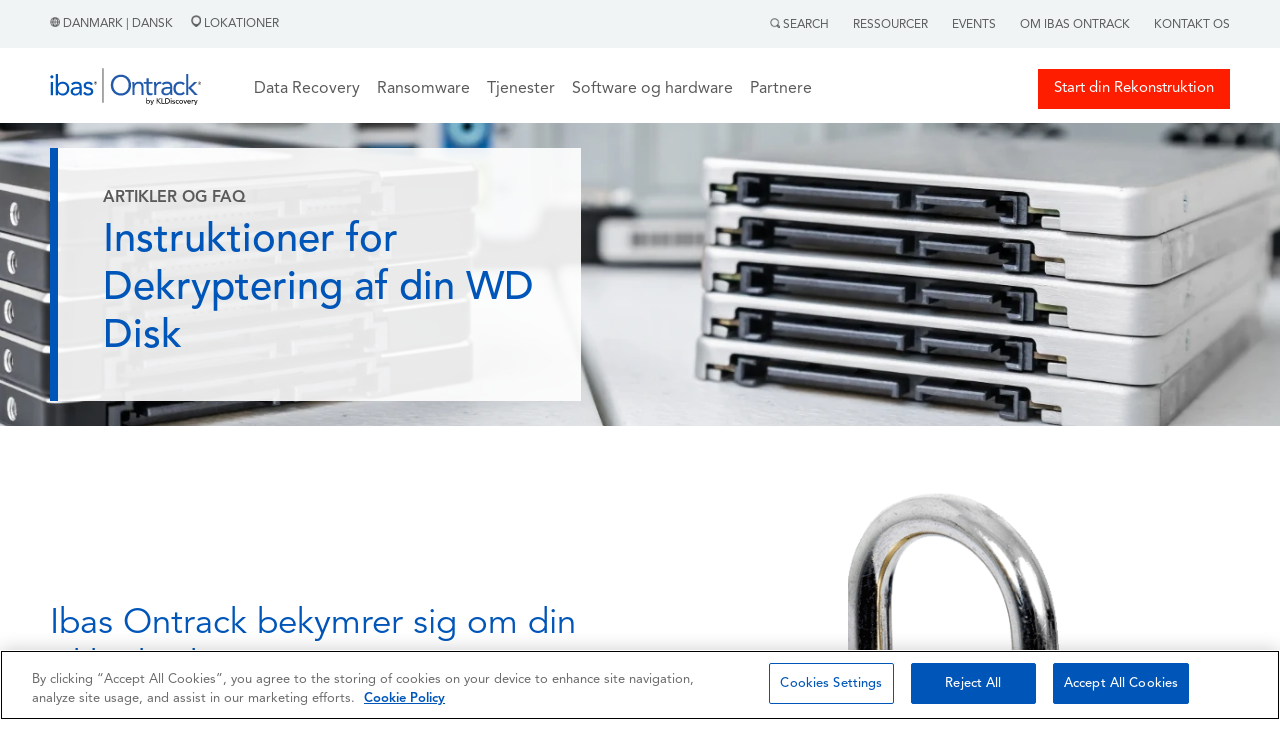

--- FILE ---
content_type: text/html; charset=UTF-8
request_url: https://www.ontrack.com/da-dk/artikler/wd-decryption
body_size: 14310
content:
<!doctype html><html><head>
    
<!-- OneTrust Cookies Consent Notice start for ontrack.com -->
<script type="text/javascript" src="https://cdn.cookielaw.org/consent/305136fd-1276-4f66-8f9a-e2861e121740/OtAutoBlock.js"></script>
<script type="text/javascript">
function OptanonWrapper() { }
</script>
<!-- OneTrust Cookies Consent Notice end for ontrack.com -->
    
<!-- Google Tag Manager -->
<script>(function(w,d,s,l,i){w[l]=w[l]||[];w[l].push({'gtm.start':
new Date().getTime(),event:'gtm.js'});var f=d.getElementsByTagName(s)[0],
j=d.createElement(s),dl=l!='dataLayer'?'&l='+l:''; j.setAttributeNode(d.createAttribute('data-ot-ignore')); j.async=true;j.src=
'https://www.googletagmanager.com/gtm.js?id='+i+dl;f.parentNode.insertBefore(j,f);
})(window,document,'script','dataLayer','GTM-T3CQCB4X');</script>
<!-- End Google Tag Manager -->


    <link rel="stylesheet" href="https://www.ontrack.com/hubfs/hub_generated/template_assets/1/114053160721/1767597976297/template_Main.min.css">
    <meta charset="utf-8">
    <title>WD Dekrypteringsinstruktioner | Ibas Ontrack </title>
    <meta name="description" content="For at beskytte dine data har vi givet dig dem på et krypteret drev. Din Ibas Ontrack-kontakt giver den adgangskode, der kræves for at få adgang til dine data.">
    <link rel="shortcut icon" href="https://www.ontrack.com/hubfs/favicon.ico">
    
    <meta name="viewport" content="width=device-width, initial-scale=1">

    
    <meta property="og:description" content="For at beskytte dine data har vi givet dig dem på et krypteret drev. Din Ibas Ontrack-kontakt giver den adgangskode, der kræves for at få adgang til dine data.">
    <meta property="og:title" content="WD Dekrypteringsinstruktioner | Ibas Ontrack">
    <meta name="twitter:description" content="For at beskytte dine data har vi givet dig dem på et krypteret drev. Din Ibas Ontrack-kontakt giver den adgangskode, der kræves for at få adgang til dine data.">
    <meta name="twitter:title" content="WD Dekrypteringsinstruktioner | Ibas Ontrack">

    

    
    <style>
a.cta_button{-moz-box-sizing:content-box !important;-webkit-box-sizing:content-box !important;box-sizing:content-box !important;vertical-align:middle}.hs-breadcrumb-menu{list-style-type:none;margin:0px 0px 0px 0px;padding:0px 0px 0px 0px}.hs-breadcrumb-menu-item{float:left;padding:10px 0px 10px 10px}.hs-breadcrumb-menu-divider:before{content:'›';padding-left:10px}.hs-featured-image-link{border:0}.hs-featured-image{float:right;margin:0 0 20px 20px;max-width:50%}@media (max-width: 568px){.hs-featured-image{float:none;margin:0;width:100%;max-width:100%}}.hs-screen-reader-text{clip:rect(1px, 1px, 1px, 1px);height:1px;overflow:hidden;position:absolute !important;width:1px}
</style>

<link rel="stylesheet" href="https://www.ontrack.com/hubfs/hub_generated/module_assets/1/133574109443/1764329597491/module_G-HSM1_Development.min.css">
<link rel="stylesheet" href="https://www.ontrack.com/hubfs/hub_generated/module_assets/1/114254098862/1762336714201/module_HSM2.min.css">
 
  <style> 

    #hs_cos_wrapper_widget_1697612314255 .moduleStyles {
  padding-top:25px;
  padding-bottom:25px;
  background-image:url(https://www.ontrack.com/hubfs/AdobeStock_543193039.jpg);
  background-size:cover;
  background-position:center center;
}

#hs_cos_wrapper_widget_1697612314255 .moduleStyles.has-styling {
  background-image:url('https://www.ontrack.com/hubfs/Hero%20Banner%20%207%20%281440px%29%20%281%29.webp');
  background-size:cover;
  background-position:center center;
}
 
    
  </style>

<link rel="stylesheet" href="https://www.ontrack.com/hubfs/hub_generated/module_assets/1/118846567776/1742281171171/module_HSM21.min.css">
 
  <style> 
    #hs_cos_wrapper_widget_1697614308344 .moduleStyles {
  padding-top:25px;
  padding-bottom:25px;
  background-color:rgba(255,255,255,1.0);
}

#hs_cos_wrapper_widget_1697614308344 .hsm21__image {
  flex-basis:47%;
  order:2;
}

#hs_cos_wrapper_widget_1697614308344 .hsm21__content {
  flex-basis:47%;
  order:1;
}

@media screen and (max-width:800px) {
  #hs_cos_wrapper_widget_1697614308344 .hsm21__image {
    flex-basis:100%;
    order:1;
  }

  #hs_cos_wrapper_widget_1697614308344 .hsm21__content {
    flex-basis:100%;
    order:2;
  }
}
 
  </style>

<link rel="stylesheet" href="https://www.ontrack.com/hubfs/hub_generated/module_assets/1/114746835863/1742281157255/module_HSM4.min.css">
 
  <style> 
    #hs_cos_wrapper_widget_1697612373406 .moduleStyles {
  padding-top:25px;
  padding-bottom:0px;
  background-color:rgba(255,255,255,1.0);
}

#hs_cos_wrapper_widget_1697612373406 .content_alignment { text-align:center; }
 
  </style>

<link rel="stylesheet" href="https://www.ontrack.com/hubfs/hub_generated/module_assets/1/121324460891/1742281188081/module_HSM40_-_TBL_Multiple_Columns.min.css">
 
  <style> 
    #hs_cos_wrapper_widget_1697620390074 .moduleStyles {
  padding-top:25px;
  padding-bottom:25px;
  background-color:rgba(255,255,255,1.0);
}
 
  </style>

 
  <style> 
    #hs_cos_wrapper_widget_1697612446660 .moduleStyles {
  padding-top:25px;
  padding-bottom:0px;
  background-color:rgba(255,255,255,1.0);
}

#hs_cos_wrapper_widget_1697612446660 .content_alignment { text-align:center; }
 
  </style>

<link rel="stylesheet" href="https://www.ontrack.com/hubfs/hub_generated/module_assets/1/122193332879/1742281196357/module_HSM43.min.css">
 
  <style> 
    #hs_cos_wrapper_widget_1697619661928 .moduleStyles {
  padding-top:0px;
  padding-bottom:0px;
  background-color:rgba(255,255,255,1.0);
}
 
  </style>

 
  <style> 
    #hs_cos_wrapper_widget_1697621067844 .moduleStyles {
  padding-top:0px;
  padding-bottom:25px;
  background-color:rgba(255,255,255,1.0);
}

#hs_cos_wrapper_widget_1697621067844 .content_alignment { text-align:center; }
 
  </style>

 
  <style> 
    #hs_cos_wrapper_widget_1697621338488 .moduleStyles {
  padding-top:25px;
  padding-bottom:25px;
  background-color:rgba(255,255,255,1.0);
}

#hs_cos_wrapper_widget_1697621338488 .content_alignment { text-align:center; }
 
  </style>

<link rel="stylesheet" href="https://www.ontrack.com/hubfs/hub_generated/module_assets/1/125774590276/1742281405305/module_G-HSM15.min.css">
<link rel="stylesheet" href="https://www.ontrack.com/hubfs/hub_generated/module_assets/1/125774590597/1742281406578/module_G-HSM16.min.css">
<link rel="stylesheet" href="https://www.ontrack.com/hubfs/hub_generated/module_assets/1/125781212337/1742281409500/module_G-HSM17.min.css">
<link rel="stylesheet" href="https://www.ontrack.com/hubfs/hub_generated/module_assets/1/125781180568/1742281408002/module_G-HSM18.min.css">
    

    
    <link rel="canonical" href="https://www.ontrack.com/da-dk/artikler/wd-decryption">


<meta property="og:url" content="https://www.ontrack.com/da-dk/artikler/wd-decryption">
<meta name="twitter:card" content="summary">
<meta http-equiv="content-language" content="da-dk">
<link rel="alternate" hreflang="da-dk" href="https://www.ontrack.com/da-dk/artikler/wd-decryption">
<link rel="alternate" hreflang="de-at" href="https://www.ontrack.com/de-at/artikel/wd-decryption">
<link rel="alternate" hreflang="de-ch" href="https://www.ontrack.com/de-ch/artikel/wd-decryption">
<link rel="alternate" hreflang="de-de" href="https://www.ontrack.com/de-de/artikel/wd-decryption">
<link rel="alternate" hreflang="en-au" href="https://www.ontrack.com/en-au/articles/wd-decryption">
<link rel="alternate" hreflang="en-ca" href="https://www.ontrack.com/en-ca/articles/wd-decryption">
<link rel="alternate" hreflang="en-gb" href="https://www.ontrack.com/en-gb/articles/wd-decryption">
<link rel="alternate" hreflang="en-hk" href="https://www.ontrack.com/en-hk/articles/wd-decryption">
<link rel="alternate" hreflang="en-ie" href="https://www.ontrack.com/en-ie/articles/wd-decryption">
<link rel="alternate" hreflang="en-nz" href="https://www.ontrack.com/en-nz/articles/wd-decryption">
<link rel="alternate" hreflang="en-sg" href="https://www.ontrack.com/en-sg/articles/wd-decryption">
<link rel="alternate" hreflang="en-us" href="https://www.ontrack.com/en-us/articles/wd-decryption">
<link rel="alternate" hreflang="es-es" href="https://www.ontrack.com/es-es/articulos/descifrado-wd">
<link rel="alternate" hreflang="fi-fi" href="https://www.ontrack.com/fi-fi/artikkeleita/wd-salauksenpurku">
<link rel="alternate" hreflang="fr-be" href="https://www.ontrack.com/fr-be/articles/dechiffrement">
<link rel="alternate" hreflang="fr-ch" href="https://www.ontrack.com/fr-ch/articles/dechiffrement">
<link rel="alternate" hreflang="fr-fr" href="https://www.ontrack.com/fr-fr/articles/dechiffrement">
<link rel="alternate" hreflang="it-ch" href="https://www.ontrack.com/it-ch/articoli/wd-decryption">
<link rel="alternate" hreflang="it-it" href="https://www.ontrack.com/it-it/articoli/wd-decryption">
<link rel="alternate" hreflang="ja-jp" href="https://www.ontrack.com/ja-jp/data-recovery/wd-decryption-instructions">
<link rel="alternate" hreflang="nb-no" href="https://www.ontrack.com/nb-no/artikler/wd-decryption">
<link rel="alternate" hreflang="nl-be" href="https://www.ontrack.com/nl-be/artikelen/wd-decryption">
<link rel="alternate" hreflang="nl-nl" href="https://www.ontrack.com/nl-nl/artikelen/wd-decryption">
<link rel="alternate" hreflang="pl-pl" href="https://www.ontrack.com/pl-pl/artykuly/odszyfrowywania">
<link rel="alternate" hreflang="pt-pt" href="https://www.ontrack.com/pt-pt/artigos/desencriptacao-wd">
<link rel="alternate" hreflang="sv-se" href="https://www.ontrack.com/sv-se/artiklar/wd-decryption">
<link rel="alternate" hreflang="zh-hk" href="https://www.ontrack.com/zh-hk/articles/wd-decryption">






    
  <meta name="generator" content="HubSpot"></head>
  <body>
    
<!-- Google Tag Manager (noscript) -->
<noscript><iframe src="https://www.googletagmanager.com/ns.html?id=GTM-T3CQCB4X" height="0" width="0" style="display:none;visibility:hidden"></iframe></noscript>
<!-- End Google Tag Manager (noscript) -->



<script>
  window.hsConversationsSettings = {
    disableAttachment: true
  }
</script>
    <div id="hs_cos_wrapper_module_16951279614121" class="hs_cos_wrapper hs_cos_wrapper_widget hs_cos_wrapper_type_module" style="" data-hs-cos-general-type="widget" data-hs-cos-type="module"> 
 
 
 


 

 


 



 


 

<div id="globalSearchModal" class="hiddenModal">
  <img alt="" id="GlobalSearch__Icon" class="closeGlobalSearch_____Icon" src="https://www.ontrack.com/hubfs/raw_assets/public/Ontrack/Images/CloseSearch.svg">
  <div id="innerModal" class="innerSearchModal">
    
  </div>
</div>

<div class="global_header_sticky_menu">
  <div class="global_top_tier_menu">
    <div class="bodyContainer">
      <div class="global_top_tier_wrapper">
        <div class="global_top_tier_left_menu_area">
          <p class="the_language_paragraph">
            <a class="theLocationLinkURL" href="https://www.ontrack.com/en-us/country-selection">
              <img alt="" class="grayHeaderGlobe" src="https://www.ontrack.com/hubfs/raw_assets/public/Ontrack/Images/Gray_Globe.png">  
   

     
      Danmark | Dansk 
     

   

     

   

     

   

     

   

     

   

     

   

     

   

     

   

     

   

     

   

     

   

     

   

     

   

     

   

     

   

     

   

     

   

     

   

     

   

     

   

     

   

     

   

     

   

     

   

     

   

     

   

     

   

            </a>
            <a class="theLocationLinkURL" href="https://www.ontrack.com/da-dk/lokationer">
              <span class="locations_link_container"><img class="grayLocationPin" alt="" src="https://www.ontrack.com/hubfs/raw_assets/public/Ontrack/Images/Gray-Location.png">  
   

     
      Lokationer 
     

   

     

   

     

   

     

   

     

   

     

   

     

   

     

   

     

   

     

   

     

   

     

   

     

   

     

   

     

   

     

   

     

   

     

   

     

   

     

   

     

   

     

   

     

   

     

   

     

   

     

   

     

   
 </span>
            </a>
          </p>
        </div>
        <div class="global_top_tier_right_menu_area">
          

          <ul class="topTierGlobalMenu">
            <li class="topTierGlobalMenu__items"> <span id="searchActivator"> <img class="graySearchMag" alt="" src="https://www.ontrack.com/hubfs/raw_assets/public/Ontrack/Images/Gray-Search.png">  
   

     
      Search 
     

   

     

   

     

   

     

   

     

   

     

   

     

   

     

   

     

   

     

   

     

   

     

   

     

   

     

   

     

   

     

   

     

   

     

   

     

   

     

   

     

   

     

   

     

   

     

   

     

   

     

   

     

   
 </span>
              <div class="globalSearchForm hideForm">
                <img id="closeSearchForm" class="closeSearchIcon" alt="" src="https://www.ontrack.com/hubfs/raw_assets/public/Ontrack/Images/xmark-regular.png"> 
                <form id="globalSearchForm" class="global_search_form">
                  <input id="globalSearchInput" class="globalSearchInput" type="text" placeholder="Search"> 
                </form>
              </div>
            </li>
             
              <li class="topTierGlobalMenu__items RightMenuLinks"><a class="topTierGlobalMenu__links" href="https://www.ontrack.com/da-dk/ressourcer"> Ressourcer</a></li>
             
              <li class="topTierGlobalMenu__items RightMenuLinks"><a class="topTierGlobalMenu__links" href="https://www.ontrack.com/da-dk/events"> Events</a></li>
             
              <li class="topTierGlobalMenu__items RightMenuLinks"><a class="topTierGlobalMenu__links" href="https://www.ontrack.com/da-dk/om"> Om Ibas Ontrack</a></li>
             
              <li class="topTierGlobalMenu__items RightMenuLinks"><a class="topTierGlobalMenu__links" href="https://www.ontrack.com/da-dk/kontakt"> Kontakt Os</a></li>
             
          </ul>

        </div>
      </div>
    </div>
  </div>
   
  <div class="mainGlobalMenu">
    <div id="makeMeRelative" class="bodyContainer">
      <div class="mainGlobalMenu__Wrapper">
        <div class="mainGlobalMenu__Logo__Area">
          <div class="logo_area__wrapper">
            <div class="logo_area__bars_container">
              <img class="DesktopBars" alt="" src="https://www.ontrack.com/hubfs/raw_assets/public/Ontrack/Images/mobileBars.svg">
            </div>
            <div class="logo_area__image_container">
              
               
              <a href="https://www.ontrack.com/da-dk/">
              
                
                
                  
                
                 
                <img class="globalLogo" src="https://www.ontrack.com/hubfs/_images/logos/ibasontrackbykldiscovery_color.svg" alt="Ibas | Ontrack" loading="lazy" width="169" height="41" style="max-width: 100%; height: auto;">
                
              </a>
            </div>
          </div>
        </div>

     <div class="mainGlobalMenu__MegaMenu__Area">
  <ul class="topTiermegaMenu">
    
    <li class="topTiermegaMenu_items">

      
      
      

      
      
        Data Recovery
      


      
      
      

      
      <div class="megaMenuContainer">
        <div class="megaMenuContainer__Link__wrapper">
          
          
          <div class="megaMenuContainer__Link__Item">
            
            
              
              
               <a href="https://www.ontrack.com/da-dk/data-recovery/alle-enheder">
                <h5 class="megaMenuColumnHeadlines">Enhedstype</h5>
            </a>

            
            <div>
              <ul class="megaMenuChild__ul">
                
                <li class="megaMenuChild__ul__items">
                  
                  
                  <a class="megaMenuChild__ul__links" href="https://www.ontrack.com/da-dk/data-recovery/harddisk">
                    Harddisk Recovery
                  </a>
                </li>
                
                <li class="megaMenuChild__ul__items">
                  
                  
                  <a class="megaMenuChild__ul__links" href="https://www.ontrack.com/da-dk/data-recovery/ekstern-harddisk">
                    Ekstern Harddisk Recovery
                  </a>
                </li>
                
                <li class="megaMenuChild__ul__items">
                  
                  
                  <a class="megaMenuChild__ul__links" href="https://www.ontrack.com/da-dk/data-recovery/ssd">
                    SSD Recovery
                  </a>
                </li>
                
                <li class="megaMenuChild__ul__items">
                  
                  
                  <a class="megaMenuChild__ul__links" href="https://www.ontrack.com/da-dk/data-recovery/raid">
                    RAID Recovery
                  </a>
                </li>
                
                <li class="megaMenuChild__ul__items">
                  
                  
                  <a class="megaMenuChild__ul__links" href="https://www.ontrack.com/da-dk/data-recovery/server">
                    Server Recovery
                  </a>
                </li>
                
                <li class="megaMenuChild__ul__items">
                  
                  
                  <a class="megaMenuChild__ul__links" href="https://www.ontrack.com/da-dk/data-recovery/tape">
                    Tape Recovery
                  </a>
                </li>
                
                <li class="megaMenuChild__ul__items">
                  
                  
                  <a class="megaMenuChild__ul__links" href="https://www.ontrack.com/da-dk/data-recovery/mobil">
                    iPhone &amp; Android Recovery
                  </a>
                </li>
                
                <li class="megaMenuChild__ul__items">
                  
                  
                  <a class="megaMenuChild__ul__links" href="https://www.ontrack.com/da-dk/data-recovery/alle-enheder">
                    <b>Alle Enhedstyper</b>
                  </a>
                </li>
                
              </ul>
            </div>

            
            

          </div>
          
          <div class="megaMenuContainer__Link__Item">
            
            
              
              
               <a href="https://www.ontrack.com/da-dk/data-recovery/alle-losninger">
                <h5 class="megaMenuColumnHeadlines">Løsningstype</h5>
            </a>

            
            <div>
              <ul class="megaMenuChild__ul">
                
                <li class="megaMenuChild__ul__items">
                  
                  
                  <a class="megaMenuChild__ul__links" href="https://www.ontrack.com/da-dk/data-recovery/billeder">
                    Foto Recovery
                  </a>
                </li>
                
                <li class="megaMenuChild__ul__items">
                  
                  
                  <a class="megaMenuChild__ul__links" href="https://www.ontrack.com/da-dk/data-recovery/database">
                    Database Recovery
                  </a>
                </li>
                
                <li class="megaMenuChild__ul__items">
                  
                  
                  <a class="megaMenuChild__ul__links" href="https://www.ontrack.com/da-dk/data-recovery/email">
                    Email Recovery
                  </a>
                </li>
                
                <li class="megaMenuChild__ul__items">
                  
                  
                  <a class="megaMenuChild__ul__links" href="https://www.ontrack.com/da-dk/data-recovery/ransomware">
                    Ransomware Recovery
                  </a>
                </li>
                
                <li class="megaMenuChild__ul__items">
                  
                  
                  <a class="megaMenuChild__ul__links" href="https://www.ontrack.com/da-dk/data-recovery/apple">
                    Apple Recovery
                  </a>
                </li>
                
                <li class="megaMenuChild__ul__items">
                  
                  
                  <a class="megaMenuChild__ul__links" href="https://www.ontrack.com/da-dk/data-recovery/windows">
                    Windows Recovery
                  </a>
                </li>
                
                <li class="megaMenuChild__ul__items">
                  
                  
                  <a class="megaMenuChild__ul__links" href="https://www.ontrack.com/da-dk/data-recovery/cctv">
                    CCTV/DVR Recovery
                  </a>
                </li>
                
                <li class="megaMenuChild__ul__items">
                  
                  
                  <a class="megaMenuChild__ul__links" href="https://www.ontrack.com/da-dk/data-recovery/remote">
                    Remote Recovery
                  </a>
                </li>
                
                <li class="megaMenuChild__ul__items">
                  
                  
                  <a class="megaMenuChild__ul__links" href="https://www.ontrack.com/da-dk/data-recovery/alle-losninger">
                    <b>Alle Løsningstyper</b>
                  </a>
                </li>
                
              </ul>
            </div>

            
            

          </div>
          
          <div class="megaMenuContainer__Link__Item">
            
            
              
              
               <a href="https://www.ontrack.com/da-dk/data-recovery/alle-industrier">
                <h5 class="megaMenuColumnHeadlines">Industritype</h5>
            </a>

            
            <div>
              <ul class="megaMenuChild__ul">
                
                <li class="megaMenuChild__ul__items">
                  
                  
                  <a class="megaMenuChild__ul__links" href="https://www.ontrack.com/da-dk/data-recovery/smaa-virksomheder">
                    Små Virksomheder
                  </a>
                </li>
                
                <li class="megaMenuChild__ul__items">
                  
                  
                  <a class="megaMenuChild__ul__links" href="https://www.ontrack.com/da-dk/data-recovery/enterprise">
                    Enterprise
                  </a>
                </li>
                
                <li class="megaMenuChild__ul__items">
                  
                  
                  <a class="megaMenuChild__ul__links" href="https://www.ontrack.com/da-dk/data-recovery/privatpersoner">
                    Privatpersoner
                  </a>
                </li>
                
                <li class="megaMenuChild__ul__items">
                  
                  
                  <a class="megaMenuChild__ul__links" href="https://www.ontrack.com/da-dk/data-recovery/myndigheder">
                    Offentlig Sektor
                  </a>
                </li>
                
                <li class="megaMenuChild__ul__items">
                  
                  
                  <a class="megaMenuChild__ul__links" href="https://www.ontrack.com/da-dk/data-recovery/sundhedssektor">
                    Sundhedssektor
                  </a>
                </li>
                
                <li class="megaMenuChild__ul__items">
                  
                  
                  <a class="megaMenuChild__ul__links" href="https://www.ontrack.com/da-dk/data-recovery/it-cyber-security">
                    IT &amp; Cyber Security
                  </a>
                </li>
                
                <li class="megaMenuChild__ul__items">
                  
                  
                  <a class="megaMenuChild__ul__links" href="https://www.ontrack.com/da-dk/data-recovery/uddannelse">
                    Uddannelsessektor
                  </a>
                </li>
                
                <li class="megaMenuChild__ul__items">
                  
                  
                  <a class="megaMenuChild__ul__links" href="https://www.ontrack.com/da-dk/data-recovery/consultants">
                    Konsulenter
                  </a>
                </li>
                
                <li class="megaMenuChild__ul__items">
                  
                  
                  <a class="megaMenuChild__ul__links" href="https://www.ontrack.com/da-dk/data-recovery/alle-industrier">
                    <b>Alle Industrityper</b>
                  </a>
                </li>
                
              </ul>
            </div>

            
            

          </div>
          

          
          <div id="trustPilot_MenuContainer" class="megaMenuContainer__Link__Item">
            <div class="trust_stars_container">
              <i class="TrustStars fa-solid fa-star"></i>
              <i class="TrustStars fa-solid fa-star"></i>
              <i class="TrustStars fa-solid fa-star"></i>
              <i class="TrustStars fa-solid fa-star"></i>
              <i class="TrustStars fa-solid fa-star-sharp-half"></i>
            </div>

            <div>
              <p class="trust_pilot_quote"><em>Fantastisk personlig service</em></p>
              <p class="trust_pilot_name">Kurt From | maj 04</p>
            </div>

            <div class="start_your_quote_button_container">
              
              
              <a class="megaMenuHeaderButtonOne" href="https://www.ontrack.com/da-dk/data-recovery/start">
                <i class="emergencyIcon fa-solid fa-triangle-exclamation"></i>
                Start Rekonstruktion
              </a>
            </div>

            <div class="job_tracker_button_container">
              
              
              <a class="megaMenuHeaderTwoOne" href="https://www.ontrack.com/da-dk/kontakt">
                <i class="fileIcon fa-solid fa-files"></i>
                Kontakt Os
              </a>
            </div>

          </div>

        </div>
      </div>
      

    </li>
    
    <li class="topTiermegaMenu_items">

      
      
      

      
      
        <a href="https://www.ontrack.com/da-dk/data-recovery/ransomware" class="topTierGlobalMenu__links">
          Ransomware
        </a>
      


      
      
      

      

    </li>
    
    <li class="topTiermegaMenu_items">

      
      
      

      
      
        Tjenester
      


      
      
      

      
      <div class="megaMenuContainer">
        <div class="megaMenuContainer__Link__wrapper">
          
          
          <div class="megaMenuContainer__Link__Item">
            
            
              
              
               <a href="https://www.ontrack.com/da-dk/data-recovery">
                <h5 class="megaMenuColumnHeadlines">Data Recovery</h5>
            </a>

            
            <div>
              <ul class="megaMenuChild__ul">
                
                <li class="megaMenuChild__ul__items">
                  
                  
                  <a class="megaMenuChild__ul__links" href="https://www.ontrack.com/da-dk/data-recovery/harddisk">
                    Harddisk Recovery
                  </a>
                </li>
                
                <li class="megaMenuChild__ul__items">
                  
                  
                  <a class="megaMenuChild__ul__links" href="https://www.ontrack.com/da-dk/data-recovery/ekstern-harddisk">
                    Ekstern Harddisk Recovery
                  </a>
                </li>
                
                <li class="megaMenuChild__ul__items">
                  
                  
                  <a class="megaMenuChild__ul__links" href="https://www.ontrack.com/da-dk/data-recovery/ssd">
                    SSD Recovery
                  </a>
                </li>
                
                <li class="megaMenuChild__ul__items">
                  
                  
                  <a class="megaMenuChild__ul__links" href="https://www.ontrack.com/da-dk/data-recovery/raid">
                    RAID Recovery
                  </a>
                </li>
                
                <li class="megaMenuChild__ul__items">
                  
                  
                  <a class="megaMenuChild__ul__links" href="https://www.ontrack.com/da-dk/data-recovery/server">
                    Server Recovery
                  </a>
                </li>
                
                <li class="megaMenuChild__ul__items">
                  
                  
                  <a class="megaMenuChild__ul__links" href="https://www.ontrack.com/da-dk/data-recovery/tape">
                    Tape Recovery
                  </a>
                </li>
                
                <li class="megaMenuChild__ul__items">
                  
                  
                  <a class="megaMenuChild__ul__links" href="https://www.ontrack.com/da-dk/data-recovery/mobil">
                    iPhone &amp; Android Recovery
                  </a>
                </li>
                
              </ul>
            </div>

            
            

          </div>
          
          <div class="megaMenuContainer__Link__Item">
            
            
              
              
               <a href="https://www.ontrack.com/da-dk/tjenester/tape">
                <h5 class="megaMenuColumnHeadlines">Tape Services</h5>
            </a>

            
            <div>
              <ul class="megaMenuChild__ul">
                
                <li class="megaMenuChild__ul__items">
                  
                  
                  <a class="megaMenuChild__ul__links" href="https://www.ontrack.com/da-dk/tjenester/tape/revision">
                    Revision af bånd
                  </a>
                </li>
                
                <li class="megaMenuChild__ul__items">
                  
                  
                  <a class="megaMenuChild__ul__links" href="https://www.ontrack.com/da-dk/tjenester/tape/katalogisering">
                    Katalogisering af bånd
                  </a>
                </li>
                
                <li class="megaMenuChild__ul__items">
                  
                  
                  <a class="megaMenuChild__ul__links" href="https://www.ontrack.com/da-dk/tjenester/tape/bandoverforsel">
                    Båndmigration
                  </a>
                </li>
                
                <li class="megaMenuChild__ul__items">
                  
                  
                  <a class="megaMenuChild__ul__links" href="https://www.ontrack.com/da-dk/tjenester/tape/bandgendannelse">
                    Restaurering af bånd
                  </a>
                </li>
                
              </ul>
            </div>

            
            
              
                
                
                <a href="https://www.ontrack.com/da-dk/tjenester/data-destruktion">
                  <h5 class="megaMenuColumnHeadlines">Destruktion af data</h5>
                </a>
              

              <div>
                <ul class="megaMenuChild__ul">
                  
                  <li class="megaMenuChild__ul__items">
                    
                    
                    <a class="megaMenuChild__ul__links" href="https://www.ontrack.com/da-dk/tjenester/verifikation-af-sletteprocessen">
                      Sletning af verifikationstjenester
                    </a>
                  </li>
                  
                </ul>
              </div>
            

          </div>
          
          <div class="megaMenuContainer__Link__Item">
            
            
              <h5 class="megaMenuColumnHeadlines">Andre Tjenester</h5>
            
            <div>
              <ul class="megaMenuChild__ul">
                
                <li class="megaMenuChild__ul__items">
                  
                  
                  <a class="megaMenuChild__ul__links" href="https://www.ontrack.com/da-dk/tjenester/ediscovery">
                    eDiscovery
                  </a>
                </li>
                
                <li class="megaMenuChild__ul__items">
                  
                  
                  <a class="megaMenuChild__ul__links" href="https://www.ontrack.com/da-dk/tjenester/digital-efterforskning">
                    Digital Efterforskning
                  </a>
                </li>
                
              </ul>
            </div>

            
            

          </div>
          

          
          <div id="trustPilot_MenuContainer" class="megaMenuContainer__Link__Item">
            <div class="trust_stars_container">
              <i class="TrustStars fa-solid fa-star"></i>
              <i class="TrustStars fa-solid fa-star"></i>
              <i class="TrustStars fa-solid fa-star"></i>
              <i class="TrustStars fa-solid fa-star"></i>
              <i class="TrustStars fa-solid fa-star-sharp-half"></i>
            </div>

            <div>
              <p class="trust_pilot_quote"><em>Kan stærkt anbefales.</em></p>
              <p class="trust_pilot_name">Kjeld Hansen | april 06</p>
            </div>

            <div class="start_your_quote_button_container">
              
              
              <a class="megaMenuHeaderButtonOne" href="https://www.ontrack.com/da-dk/data-recovery/start">
                <i class="emergencyIcon fa-solid fa-triangle-exclamation"></i>
                Start Rekonstruktion
              </a>
            </div>

            <div class="job_tracker_button_container">
              
              
              <a class="megaMenuHeaderTwoOne" href="https://www.ontrack.com/da-dk/kontakt">
                <i class="fileIcon fa-solid fa-files"></i>
                Kontakt Os
              </a>
            </div>

          </div>

        </div>
      </div>
      

    </li>
    
    <li class="topTiermegaMenu_items">

      
      
      

      
      
        Software og hardware
      


      
      
      

      
      <div class="megaMenuContainer">
        <div class="megaMenuContainer__Link__wrapper">
          
          
          <div class="megaMenuContainer__Link__Item">
            
            
              
              
               <a href="https://www.ontrack.com/da-dk/software/easyrecovery">
                <h5 class="megaMenuColumnHeadlines">Ontrack EasyRecovery</h5>
            </a>

            
            <div>
              <ul class="megaMenuChild__ul">
                
                <li class="megaMenuChild__ul__items">
                  
                  
                  <a class="megaMenuChild__ul__links" href="https://www.ontrack.com/da-dk/software/easyrecovery/windows">
                    EasyRecovery til Windows
                  </a>
                </li>
                
                <li class="megaMenuChild__ul__items">
                  
                  
                  <a class="megaMenuChild__ul__links" href="https://www.ontrack.com/da-dk/software/easyrecovery/mac">
                    EasyRecovery til Mac
                  </a>
                </li>
                
                <li class="megaMenuChild__ul__items">
                  
                  
                  <a class="megaMenuChild__ul__links" href="https://www.ontrack.com/da-dk/software/easyrecovery/photo">
                    EasyRecovery til foto
                  </a>
                </li>
                
                <li class="megaMenuChild__ul__items">
                  
                  
                  <a class="megaMenuChild__ul__links" href="https://www.ontrack.com/da-dk/software/easyrecovery/iphone">
                    EasyRecovery til iPhone
                  </a>
                </li>
                
              </ul>
            </div>

            
            
              
                
                
                <a href="https://www.ontrack.com/da-dk/software/powercontrols">
                  <h5 class="megaMenuColumnHeadlines">Ontrack PowerControls</h5>
                </a>
              

              <div>
                <ul class="megaMenuChild__ul">
                  
                  <li class="megaMenuChild__ul__items">
                    
                    
                    <a class="megaMenuChild__ul__links" href="https://www.ontrack.com/da-dk/software/powercontrols/exchange">
                      PowerControls Exchange
                    </a>
                  </li>
                  
                  <li class="megaMenuChild__ul__items">
                    
                    
                    <a class="megaMenuChild__ul__links" href="https://www.ontrack.com/da-dk/software/powercontrols/sharepoint">
                      PowerControls Sharepoint
                    </a>
                  </li>
                  
                  <li class="megaMenuChild__ul__items">
                    
                    
                    <a class="megaMenuChild__ul__links" href="https://www.ontrack.com/da-dk/software/powercontrols/sql">
                      PowerControls SQL
                    </a>
                  </li>
                  
                </ul>
              </div>
            

          </div>
          
          <div class="megaMenuContainer__Link__Item">
            
            
              
              
               <a href="https://www.ontrack.com/da-dk/software/datasletning">
                <h5 class="megaMenuColumnHeadlines">Data Erasure Software</h5>
            </a>

            
            <div>
              <ul class="megaMenuChild__ul">
                
                <li class="megaMenuChild__ul__items">
                  
                  
                  <a class="megaMenuChild__ul__links" href="https://www.ontrack.com/da-dk/software/datasletning/harddisk">
                    Drive Erase
                  </a>
                </li>
                
                <li class="megaMenuChild__ul__items">
                  
                  
                  <a class="megaMenuChild__ul__links" href="https://www.ontrack.com/da-dk/software/datasletning/filer">
                    File
                  </a>
                </li>
                
                <li class="megaMenuChild__ul__items">
                  
                  
                  <a class="megaMenuChild__ul__links" href="https://www.ontrack.com/da-dk/software/datasletning/mobil">
                    Mobile
                  </a>
                </li>
                
                <li class="megaMenuChild__ul__items">
                  
                  
                  <a class="megaMenuChild__ul__links" href="https://www.ontrack.com/da-dk/software/datasletning/flash">
                    Flash
                  </a>
                </li>
                
                <li class="megaMenuChild__ul__items">
                  
                  
                  <a class="megaMenuChild__ul__links" href="https://www.ontrack.com/da-dk/software/datasletning/lun">
                    Lun
                  </a>
                </li>
                
                <li class="megaMenuChild__ul__items">
                  
                  
                  <a class="megaMenuChild__ul__links" href="https://www.ontrack.com/da-dk/software/datasletning/management-console">
                    Management Console
                  </a>
                </li>
                
                <li class="megaMenuChild__ul__items">
                  
                  
                  <a class="megaMenuChild__ul__links" href="https://www.ontrack.com/da-dk/software/datasletning/hosted-erase">
                    Hosted Erase
                  </a>
                </li>
                
                <li class="megaMenuChild__ul__items">
                  
                  
                  <a class="megaMenuChild__ul__links" href="https://www.ontrack.com/da-dk/software/datasletning/toolkit">
                    Toolkit
                  </a>
                </li>
                
              </ul>
            </div>

            
            

          </div>
          
          <div class="megaMenuContainer__Link__Item">
            
            
              
              
               <a href="https://www.ontrack.com/da-dk/hardware/datasletning">
                <h5 class="megaMenuColumnHeadlines">Data Erasure Hardware</h5>
            </a>

            
            <div>
              <ul class="megaMenuChild__ul">
                
                <li class="megaMenuChild__ul__items">
                  
                  
                  <a class="megaMenuChild__ul__links" href="https://www.ontrack.com/da-dk/hardware/datasletning/degausser">
                    Degausser
                  </a>
                </li>
                
                <li class="megaMenuChild__ul__items">
                  
                  
                  <a class="megaMenuChild__ul__links" href="https://www.ontrack.com/da-dk/hardware/datasletning/shredder">
                    Shredder
                  </a>
                </li>
                
              </ul>
            </div>

            
            

          </div>
          

          
          <div id="trustPilot_MenuContainer" class="megaMenuContainer__Link__Item">
            <div class="trust_stars_container">
              <i class="TrustStars fa-solid fa-star"></i>
              <i class="TrustStars fa-solid fa-star"></i>
              <i class="TrustStars fa-solid fa-star"></i>
              <i class="TrustStars fa-solid fa-star"></i>
              <i class="TrustStars fa-solid fa-star-sharp-half"></i>
            </div>

            <div>
              <p class="trust_pilot_quote"><em>Kan varmt anbefales.</em></p>
              <p class="trust_pilot_name">Kristian Larsen Nørgaard | april 22</p>
            </div>

            <div class="start_your_quote_button_container">
              
              
              <a class="megaMenuHeaderButtonOne" href="https://www.ontrack.com/da-dk/data-recovery/start">
                <i class="emergencyIcon fa-solid fa-triangle-exclamation"></i>
                Start Rekonstruktion
              </a>
            </div>

            <div class="job_tracker_button_container">
              
              
              <a class="megaMenuHeaderTwoOne" href="https://www.ontrack.com/da-dk/kontakt">
                <i class="fileIcon fa-solid fa-files"></i>
                Kontakt Os
              </a>
            </div>

          </div>

        </div>
      </div>
      

    </li>
    
    <li class="topTiermegaMenu_items">

      
      
      

      
      
        Partnere
      


      
      
      

      
      <div class="megaMenuContainer">
        <div class="megaMenuContainer__Link__wrapper">
          
          
          <div class="megaMenuContainer__Link__Item">
            
            
              <h5 class="megaMenuColumnHeadlines">Ontrack Partnere</h5>
            
            <div>
              <ul class="megaMenuChild__ul">
                
                <li class="megaMenuChild__ul__items">
                  
                  
                  <a class="megaMenuChild__ul__links" href="https://www.ontrack.com/da-dk/partner/autorisered">
                    Authorised Partner Program
                  </a>
                </li>
                
                <li class="megaMenuChild__ul__items">
                  
                  
                  <a class="megaMenuChild__ul__links" href="https://www.ontrack.com/da-dk/partner/autorisered/salgsvarktoj">
                    Authorised Partner Resource Center
                  </a>
                </li>
                
              </ul>
            </div>

            
            

          </div>
          
          <div class="megaMenuContainer__Link__Item">
            
            
              <h5 class="megaMenuColumnHeadlines">Teknologi Partnere</h5>
            
            <div>
              <ul class="megaMenuChild__ul">
                
                <li class="megaMenuChild__ul__items">
                  
                  
                  <a class="megaMenuChild__ul__links" href="https://www.ontrack.com/da-dk/partner/apple">
                    Apple
                  </a>
                </li>
                
                <li class="megaMenuChild__ul__items">
                  
                  
                  <a class="megaMenuChild__ul__links" href="https://www.ontrack.com/da-dk/partner/buffalo">
                    Buffalo
                  </a>
                </li>
                
                <li class="megaMenuChild__ul__items">
                  
                  
                  <a class="megaMenuChild__ul__links" href="https://www.ontrack.com/da-dk/partner/dell-emc">
                    Dell EMC
                  </a>
                </li>
                
                <li class="megaMenuChild__ul__items">
                  
                  
                  <a class="megaMenuChild__ul__links" href="https://www.ontrack.com/da-dk/partner/kingston">
                    Kingston
                  </a>
                </li>
                
              </ul>
            </div>

            
            

          </div>
          

          
          <div id="trustPilot_MenuContainer" class="megaMenuContainer__Link__Item">
            <div class="trust_stars_container">
              <i class="TrustStars fa-solid fa-star"></i>
              <i class="TrustStars fa-solid fa-star"></i>
              <i class="TrustStars fa-solid fa-star"></i>
              <i class="TrustStars fa-solid fa-star"></i>
              <i class="TrustStars fa-solid fa-star-sharp-half"></i>
            </div>

            <div>
              <p class="trust_pilot_quote"><em>Yderst professionel service.</em></p>
              <p class="trust_pilot_name">Nanna Dahl Nenningsen | februar 02</p>
            </div>

            <div class="start_your_quote_button_container">
              
              
              <a class="megaMenuHeaderButtonOne" href="https://www.ontrack.com/da-dk/partner/autorisered#signup">
                <i class="emergencyIcon fa-solid fa-triangle-exclamation"></i>
                Bliv Partner nu
              </a>
            </div>

            <div class="job_tracker_button_container">
              
              
              <a class="megaMenuHeaderTwoOne" href="https://www.ontrack.com/en-us/partners/authorized">
                <i class="fileIcon fa-solid fa-files"></i>
                Læs Mere
              </a>
            </div>

          </div>

        </div>
      </div>
      

    </li>
    
  </ul>
</div>


         

        <div class="mobile_menu__button__container">
         
    
      <span class="MainNavButtonOne">
       <div class="hs-web-interactive-inline" style="" data-hubspot-wrapper-cta-id="200833954472"> 
 <a href="https://cta-service-cms2.hubspot.com/web-interactives/public/v1/track/click?encryptedPayload=AVxigLLZG9GtEysaJz3WJ7R2c60XNJFAcVQWFZudKTGtjQ3xGlb4oDaAQCn8lZOiL5yEnIxe5Hqjf04O8qAuURhCUE8eeZ5Qux2WdtJelNNVmp0cI1hwYbzX3CWYjaj1FoRGVuzOIdh6e1WBCXzLnMPaX8jeCw%3D%3D&amp;portalId=5218324" class="hs-inline-web-interactive-200833954472   " data-hubspot-cta-id="200833954472"> 80 82 03 65 </a> 
</div>
      </span>
    
  
    
      <span class="MainNavTabletButtonTwo">
 <div class="hs-web-interactive-inline" style="" data-hubspot-wrapper-cta-id="200851156652"> 
 <a href="https://cta-service-cms2.hubspot.com/web-interactives/public/v1/track/click?encryptedPayload=AVxigLJlZ5YC9vu2EVheqAZEohtEcYo8Hh0g%2Bg1Tks%2BqaJJ87wj7V8MH9BKxr%2BlKgl8LUV79eqfprYs%2F%2FeiePxtv5i6ei6XkQ7isbZLBzK3jy2LLQ1bKKpnFbhhi9Zb3dlx4zPcjyGPSnP0eS%2FiStJS%2BCT0%2FkbvwxrTz5rKImJDFxlMgiJ7YtO4rYddJttxBqAoYTkR4cro%3D&amp;portalId=5218324" class="hs-inline-web-interactive-200851156652   " data-hubspot-cta-id="200851156652"> Start din Rekonstruktion </a> 
</div>
      </span>
    
  
</div>

</div>

        </div>


      </div>
    </div>


<div class="headerSpacer"></div>



 

<div class="mainGlobalTabletMenu">
  <div class="bodyContainer">
    <div class="globalTabletWrapper">
      <div class="globalTablet__Bars__Area">
        <div class="globalTabletLogoWrapper">
          <div class="globalTabletBarsItem">
            <img class="DesktopBars" alt="" src="https://www.ontrack.com/hubfs/raw_assets/public/Ontrack/Images/mobileBars.svg">
          </div>
          <div class="globalTabletLogoItem">
            
            
            <a href="https://www.ontrack.com/da-dk/">
            
              
              
                
              
               
              <img class="globalLogo" src="https://www.ontrack.com/hubfs/_images/logos/ibasontrackbykldiscovery_color.svg" alt="Ibas | Ontrack" loading="lazy" width="169" height="41" style="max-width: 100%; height: auto;">
              
            </a>
          </div>
        </div>
      </div>
      <div class="globalTablet__Button__Area">
        
   <div class="mobile_menu__button__container">
  
    
      <span class="MainNavButtonOne">
       <div class="hs-web-interactive-inline" style="" data-hubspot-wrapper-cta-id="200833954472"> 
 <a href="https://cta-service-cms2.hubspot.com/web-interactives/public/v1/track/click?encryptedPayload=AVxigLLZG9GtEysaJz3WJ7R2c60XNJFAcVQWFZudKTGtjQ3xGlb4oDaAQCn8lZOiL5yEnIxe5Hqjf04O8qAuURhCUE8eeZ5Qux2WdtJelNNVmp0cI1hwYbzX3CWYjaj1FoRGVuzOIdh6e1WBCXzLnMPaX8jeCw%3D%3D&amp;portalId=5218324" class="hs-inline-web-interactive-200833954472   " data-hubspot-cta-id="200833954472"> 80 82 03 65 </a> 
</div>
      </span>
    
  
    
      <span class="MainNavTabletButtonTwo">
 <div class="hs-web-interactive-inline" style="" data-hubspot-wrapper-cta-id="200851156652"> 
 <a href="https://cta-service-cms2.hubspot.com/web-interactives/public/v1/track/click?encryptedPayload=AVxigLJlZ5YC9vu2EVheqAZEohtEcYo8Hh0g%2Bg1Tks%2BqaJJ87wj7V8MH9BKxr%2BlKgl8LUV79eqfprYs%2F%2FeiePxtv5i6ei6XkQ7isbZLBzK3jy2LLQ1bKKpnFbhhi9Zb3dlx4zPcjyGPSnP0eS%2FiStJS%2BCT0%2FkbvwxrTz5rKImJDFxlMgiJ7YtO4rYddJttxBqAoYTkR4cro%3D&amp;portalId=5218324" class="hs-inline-web-interactive-200851156652   " data-hubspot-cta-id="200851156652"> Start din Rekonstruktion </a> 
</div>
      </span>
    
  
</div>

        
      </div>
    </div>
  </div>  
</div>





 

<div class="flyoutMenu hiddenFlyout">
  <span class="flyoutClose__Container"> <img class="CLOSEIcon" alt="" src="https://www.ontrack.com/hubfs/raw_assets/public/Ontrack/Images/white_X.svg"> </span>
  
  
  <a href="https://www.ontrack.com/da-dk/">
    
    
    
    
    
    
    <img class="globalLogo" src="https://www.ontrack.com/hubfs/_images/logos/ibasontrackbykldiscovery_color.svg" alt="Ibas | Ontrack" loading="lazy" width="169" height="41" style="max-width: 100%; height: auto;">
    
  </a>
  
  <div class="flyoutButton_container">
    
      <div class="mobile_header_button_seperator">
         
      <span class="MainNavButtonOne">
       <div class="hs-web-interactive-inline" style="" data-hubspot-wrapper-cta-id="200833954472"> 
 <a href="https://cta-service-cms2.hubspot.com/web-interactives/public/v1/track/click?encryptedPayload=AVxigLLZG9GtEysaJz3WJ7R2c60XNJFAcVQWFZudKTGtjQ3xGlb4oDaAQCn8lZOiL5yEnIxe5Hqjf04O8qAuURhCUE8eeZ5Qux2WdtJelNNVmp0cI1hwYbzX3CWYjaj1FoRGVuzOIdh6e1WBCXzLnMPaX8jeCw%3D%3D&amp;portalId=5218324" class="hs-inline-web-interactive-200833954472   " data-hubspot-cta-id="200833954472"> 80 82 03 65 </a> 
</div>
      </span>
    
      </div>
    
      <div class="mobile_header_button_seperator">
         
      <span class="MainNavTabletButtonTwo">
 <div class="hs-web-interactive-inline" style="" data-hubspot-wrapper-cta-id="200851156652"> 
 <a href="https://cta-service-cms2.hubspot.com/web-interactives/public/v1/track/click?encryptedPayload=AVxigLJlZ5YC9vu2EVheqAZEohtEcYo8Hh0g%2Bg1Tks%2BqaJJ87wj7V8MH9BKxr%2BlKgl8LUV79eqfprYs%2F%2FeiePxtv5i6ei6XkQ7isbZLBzK3jy2LLQ1bKKpnFbhhi9Zb3dlx4zPcjyGPSnP0eS%2FiStJS%2BCT0%2FkbvwxrTz5rKImJDFxlMgiJ7YtO4rYddJttxBqAoYTkR4cro%3D&amp;portalId=5218324" class="hs-inline-web-interactive-200851156652   " data-hubspot-cta-id="200851156652"> Start din Rekonstruktion </a> 
</div>
      </span>
    
      </div>
    
  </div>
  
   
  
  <div class="flyout_menu_items_container">
    <ul class="flyout_menu_top_tier">
       
        <li class="flyout_menu_top_item"> Data Recovery <img alt="" src="https://www.ontrack.com/hubfs/raw_assets/public/Ontrack/Images/ArrowRight.svg">
          <div class="flyout_children_container HiddenChildrenFlyout"> 
            
              <p class="tabletSubheads"> Enhedstype <img class="hallowArrow" alt="" src="https://www.ontrack.com/hubfs/raw_assets/public/Ontrack/Images/hallowArrow.svg"> </p>
              <ul class="second_tier_flyout_menu hiddenGrandChildrenMenu">
                
                

                  <li class="second_tier_flyout_menu_items"> 
                    
                    
                    <a class="second_tier_flyout_menu_links" href="https://www.ontrack.com/da-dk/data-recovery/alle-enheder">  Enhedstype  
                    </a>
                  </li>
                
                 
                
                
                  <li class="second_tier_flyout_menu_items"> 
                    
                    
                    <a class="second_tier_flyout_menu_links" href="https://www.ontrack.com/da-dk/data-recovery/harddisk">
                      Harddisk Recovery
                    </a>
                  </li>
                
                  <li class="second_tier_flyout_menu_items"> 
                    
                    
                    <a class="second_tier_flyout_menu_links" href="https://www.ontrack.com/da-dk/data-recovery/ekstern-harddisk">
                      Ekstern Harddisk Recovery
                    </a>
                  </li>
                
                  <li class="second_tier_flyout_menu_items"> 
                    
                    
                    <a class="second_tier_flyout_menu_links" href="https://www.ontrack.com/da-dk/data-recovery/ssd">
                      SSD Recovery
                    </a>
                  </li>
                
                  <li class="second_tier_flyout_menu_items"> 
                    
                    
                    <a class="second_tier_flyout_menu_links" href="https://www.ontrack.com/da-dk/data-recovery/raid">
                      RAID Recovery
                    </a>
                  </li>
                
                  <li class="second_tier_flyout_menu_items"> 
                    
                    
                    <a class="second_tier_flyout_menu_links" href="https://www.ontrack.com/da-dk/data-recovery/server">
                      Server Recovery
                    </a>
                  </li>
                
                  <li class="second_tier_flyout_menu_items"> 
                    
                    
                    <a class="second_tier_flyout_menu_links" href="https://www.ontrack.com/da-dk/data-recovery/tape">
                      Tape Recovery
                    </a>
                  </li>
                
                  <li class="second_tier_flyout_menu_items"> 
                    
                    
                    <a class="second_tier_flyout_menu_links" href="https://www.ontrack.com/da-dk/data-recovery/mobil">
                      iPhone &amp; Android Recovery
                    </a>
                  </li>
                
                  <li class="second_tier_flyout_menu_items"> 
                    
                    
                    <a class="second_tier_flyout_menu_links" href="https://www.ontrack.com/da-dk/data-recovery/alle-enheder">
                      <b>Alle Enhedstyper</b>
                    </a>
                  </li>
                  
              </ul>
            
                 
            
            
            
              <p class="tabletSubheads"> Løsningstype <img class="hallowArrow" alt="" src="https://www.ontrack.com/hubfs/raw_assets/public/Ontrack/Images/hallowArrow.svg"> </p>
              <ul class="second_tier_flyout_menu hiddenGrandChildrenMenu">
                
                

                  <li class="second_tier_flyout_menu_items"> 
                    
                    
                    <a class="second_tier_flyout_menu_links" href="https://www.ontrack.com/da-dk/data-recovery/alle-losninger">  Løsningstype  
                    </a>
                  </li>
                
                 
                
                
                  <li class="second_tier_flyout_menu_items"> 
                    
                    
                    <a class="second_tier_flyout_menu_links" href="https://www.ontrack.com/da-dk/data-recovery/billeder">
                      Foto Recovery
                    </a>
                  </li>
                
                  <li class="second_tier_flyout_menu_items"> 
                    
                    
                    <a class="second_tier_flyout_menu_links" href="https://www.ontrack.com/da-dk/data-recovery/database">
                      Database Recovery
                    </a>
                  </li>
                
                  <li class="second_tier_flyout_menu_items"> 
                    
                    
                    <a class="second_tier_flyout_menu_links" href="https://www.ontrack.com/da-dk/data-recovery/email">
                      Email Recovery
                    </a>
                  </li>
                
                  <li class="second_tier_flyout_menu_items"> 
                    
                    
                    <a class="second_tier_flyout_menu_links" href="https://www.ontrack.com/da-dk/data-recovery/ransomware">
                      Ransomware Recovery
                    </a>
                  </li>
                
                  <li class="second_tier_flyout_menu_items"> 
                    
                    
                    <a class="second_tier_flyout_menu_links" href="https://www.ontrack.com/da-dk/data-recovery/apple">
                      Apple Recovery
                    </a>
                  </li>
                
                  <li class="second_tier_flyout_menu_items"> 
                    
                    
                    <a class="second_tier_flyout_menu_links" href="https://www.ontrack.com/da-dk/data-recovery/windows">
                      Windows Recovery
                    </a>
                  </li>
                
                  <li class="second_tier_flyout_menu_items"> 
                    
                    
                    <a class="second_tier_flyout_menu_links" href="https://www.ontrack.com/da-dk/data-recovery/cctv">
                      CCTV/DVR Recovery
                    </a>
                  </li>
                
                  <li class="second_tier_flyout_menu_items"> 
                    
                    
                    <a class="second_tier_flyout_menu_links" href="https://www.ontrack.com/da-dk/data-recovery/remote">
                      Remote Recovery
                    </a>
                  </li>
                
                  <li class="second_tier_flyout_menu_items"> 
                    
                    
                    <a class="second_tier_flyout_menu_links" href="https://www.ontrack.com/da-dk/data-recovery/alle-losninger">
                      <b>Alle Løsningstyper</b>
                    </a>
                  </li>
                  
              </ul>
            
                 
            
            
            
              <p class="tabletSubheads"> Industritype <img class="hallowArrow" alt="" src="https://www.ontrack.com/hubfs/raw_assets/public/Ontrack/Images/hallowArrow.svg"> </p>
              <ul class="second_tier_flyout_menu hiddenGrandChildrenMenu">
                
                

                  <li class="second_tier_flyout_menu_items"> 
                    
                    
                    <a class="second_tier_flyout_menu_links" href="https://www.ontrack.com/da-dk/data-recovery/alle-industrier">  Industritype  
                    </a>
                  </li>
                
                 
                
                
                  <li class="second_tier_flyout_menu_items"> 
                    
                    
                    <a class="second_tier_flyout_menu_links" href="https://www.ontrack.com/da-dk/data-recovery/smaa-virksomheder">
                      Små Virksomheder
                    </a>
                  </li>
                
                  <li class="second_tier_flyout_menu_items"> 
                    
                    
                    <a class="second_tier_flyout_menu_links" href="https://www.ontrack.com/da-dk/data-recovery/enterprise">
                      Enterprise
                    </a>
                  </li>
                
                  <li class="second_tier_flyout_menu_items"> 
                    
                    
                    <a class="second_tier_flyout_menu_links" href="https://www.ontrack.com/da-dk/data-recovery/privatpersoner">
                      Privatpersoner
                    </a>
                  </li>
                
                  <li class="second_tier_flyout_menu_items"> 
                    
                    
                    <a class="second_tier_flyout_menu_links" href="https://www.ontrack.com/da-dk/data-recovery/myndigheder">
                      Offentlig Sektor
                    </a>
                  </li>
                
                  <li class="second_tier_flyout_menu_items"> 
                    
                    
                    <a class="second_tier_flyout_menu_links" href="https://www.ontrack.com/da-dk/data-recovery/sundhedssektor">
                      Sundhedssektor
                    </a>
                  </li>
                
                  <li class="second_tier_flyout_menu_items"> 
                    
                    
                    <a class="second_tier_flyout_menu_links" href="https://www.ontrack.com/da-dk/data-recovery/it-cyber-security">
                      IT &amp; Cyber Security
                    </a>
                  </li>
                
                  <li class="second_tier_flyout_menu_items"> 
                    
                    
                    <a class="second_tier_flyout_menu_links" href="https://www.ontrack.com/da-dk/data-recovery/uddannelse">
                      Uddannelsessektor
                    </a>
                  </li>
                
                  <li class="second_tier_flyout_menu_items"> 
                    
                    
                    <a class="second_tier_flyout_menu_links" href="https://www.ontrack.com/da-dk/data-recovery/consultants">
                      Konsulenter
                    </a>
                  </li>
                
                  <li class="second_tier_flyout_menu_items"> 
                    
                    
                    <a class="second_tier_flyout_menu_links" href="https://www.ontrack.com/da-dk/data-recovery/alle-industrier">
                      <b>Alle Industrityper</b>
                    </a>
                  </li>
                  
              </ul>
            
                 
            
            
            
          </div>
        </li>
       
        <li class="flyout_menu_top_item"> Ransomware <img alt="" src="https://www.ontrack.com/hubfs/raw_assets/public/Ontrack/Images/ArrowRight.svg">
          <div class="flyout_children_container HiddenChildrenFlyout"> 
            
          </div>
        </li>
       
        <li class="flyout_menu_top_item"> Tjenester <img alt="" src="https://www.ontrack.com/hubfs/raw_assets/public/Ontrack/Images/ArrowRight.svg">
          <div class="flyout_children_container HiddenChildrenFlyout"> 
            
              <p class="tabletSubheads"> Data Recovery <img class="hallowArrow" alt="" src="https://www.ontrack.com/hubfs/raw_assets/public/Ontrack/Images/hallowArrow.svg"> </p>
              <ul class="second_tier_flyout_menu hiddenGrandChildrenMenu">
                
                

                  <li class="second_tier_flyout_menu_items"> 
                    
                    
                    <a class="second_tier_flyout_menu_links" href="https://www.ontrack.com/da-dk/data-recovery">  Data Recovery  
                    </a>
                  </li>
                
                 
                
                
                  <li class="second_tier_flyout_menu_items"> 
                    
                    
                    <a class="second_tier_flyout_menu_links" href="https://www.ontrack.com/da-dk/data-recovery/harddisk">
                      Harddisk Recovery
                    </a>
                  </li>
                
                  <li class="second_tier_flyout_menu_items"> 
                    
                    
                    <a class="second_tier_flyout_menu_links" href="https://www.ontrack.com/da-dk/data-recovery/ekstern-harddisk">
                      Ekstern Harddisk Recovery
                    </a>
                  </li>
                
                  <li class="second_tier_flyout_menu_items"> 
                    
                    
                    <a class="second_tier_flyout_menu_links" href="https://www.ontrack.com/da-dk/data-recovery/ssd">
                      SSD Recovery
                    </a>
                  </li>
                
                  <li class="second_tier_flyout_menu_items"> 
                    
                    
                    <a class="second_tier_flyout_menu_links" href="https://www.ontrack.com/da-dk/data-recovery/raid">
                      RAID Recovery
                    </a>
                  </li>
                
                  <li class="second_tier_flyout_menu_items"> 
                    
                    
                    <a class="second_tier_flyout_menu_links" href="https://www.ontrack.com/da-dk/data-recovery/server">
                      Server Recovery
                    </a>
                  </li>
                
                  <li class="second_tier_flyout_menu_items"> 
                    
                    
                    <a class="second_tier_flyout_menu_links" href="https://www.ontrack.com/da-dk/data-recovery/tape">
                      Tape Recovery
                    </a>
                  </li>
                
                  <li class="second_tier_flyout_menu_items"> 
                    
                    
                    <a class="second_tier_flyout_menu_links" href="https://www.ontrack.com/da-dk/data-recovery/mobil">
                      iPhone &amp; Android Recovery
                    </a>
                  </li>
                  
              </ul>
            
                 
            
            
            
              <p class="tabletSubheads"> Tape Services <img class="hallowArrow" alt="" src="https://www.ontrack.com/hubfs/raw_assets/public/Ontrack/Images/hallowArrow.svg"> </p>
              <ul class="second_tier_flyout_menu hiddenGrandChildrenMenu">
                
                

                  <li class="second_tier_flyout_menu_items"> 
                    
                    
                    <a class="second_tier_flyout_menu_links" href="https://www.ontrack.com/da-dk/tjenester/tape">  Tape Services  
                    </a>
                  </li>
                
                 
                
                
                  <li class="second_tier_flyout_menu_items"> 
                    
                    
                    <a class="second_tier_flyout_menu_links" href="https://www.ontrack.com/da-dk/tjenester/tape/revision">
                      Revision af bånd
                    </a>
                  </li>
                
                  <li class="second_tier_flyout_menu_items"> 
                    
                    
                    <a class="second_tier_flyout_menu_links" href="https://www.ontrack.com/da-dk/tjenester/tape/katalogisering">
                      Katalogisering af bånd
                    </a>
                  </li>
                
                  <li class="second_tier_flyout_menu_items"> 
                    
                    
                    <a class="second_tier_flyout_menu_links" href="https://www.ontrack.com/da-dk/tjenester/tape/bandoverforsel">
                      Båndmigration
                    </a>
                  </li>
                
                  <li class="second_tier_flyout_menu_items"> 
                    
                    
                    <a class="second_tier_flyout_menu_links" href="https://www.ontrack.com/da-dk/tjenester/tape/bandgendannelse">
                      Restaurering af bånd
                    </a>
                  </li>
                  
              </ul>
            
                
                 <p class="tabletSubheads"> Destruktion af data <img data-arrow="test" alt="" class="hallowArrow" src="https://www.ontrack.com/hubfs/raw_assets/public/Ontrack/Images/hallowArrow.svg"> </p>
                  <ul class="second_tier_flyout_menu hiddenGrandChildrenMenu">  
                    
                    
                      <li class="second_tier_flyout_menu_items"> 
                        
                          
                          <a class="second_tier_flyout_menu_links" href="https://www.ontrack.com/da-dk/tjenester/data-destruktion"> Destruktion af data </a>
                        </li>
                     
                    
                    
                      <li class="second_tier_flyout_menu_items"> 
                        
                        
                        <a class="second_tier_flyout_menu_links" href="https://www.ontrack.com/da-dk/tjenester/verifikation-af-sletteprocessen">
                          Sletning af verifikationstjenester
                        </a>
                      </li>
                      
                  </ul>
                 
            
            
            
              <p class="tabletSubheads"> Andre Tjenester <img class="hallowArrow" alt="" src="https://www.ontrack.com/hubfs/raw_assets/public/Ontrack/Images/hallowArrow.svg"> </p>
              <ul class="second_tier_flyout_menu hiddenGrandChildrenMenu">
                
                 
                
                
                  <li class="second_tier_flyout_menu_items"> 
                    
                    
                    <a class="second_tier_flyout_menu_links" href="https://www.ontrack.com/da-dk/tjenester/ediscovery">
                      eDiscovery
                    </a>
                  </li>
                
                  <li class="second_tier_flyout_menu_items"> 
                    
                    
                    <a class="second_tier_flyout_menu_links" href="https://www.ontrack.com/da-dk/tjenester/digital-efterforskning">
                      Digital Efterforskning
                    </a>
                  </li>
                  
              </ul>
            
                 
            
            
            
          </div>
        </li>
       
        <li class="flyout_menu_top_item"> Software og hardware <img alt="" src="https://www.ontrack.com/hubfs/raw_assets/public/Ontrack/Images/ArrowRight.svg">
          <div class="flyout_children_container HiddenChildrenFlyout"> 
            
              <p class="tabletSubheads"> Ontrack EasyRecovery <img class="hallowArrow" alt="" src="https://www.ontrack.com/hubfs/raw_assets/public/Ontrack/Images/hallowArrow.svg"> </p>
              <ul class="second_tier_flyout_menu hiddenGrandChildrenMenu">
                
                

                  <li class="second_tier_flyout_menu_items"> 
                    
                    
                    <a class="second_tier_flyout_menu_links" href="https://www.ontrack.com/da-dk/software/easyrecovery">  Ontrack EasyRecovery  
                    </a>
                  </li>
                
                 
                
                
                  <li class="second_tier_flyout_menu_items"> 
                    
                    
                    <a class="second_tier_flyout_menu_links" href="https://www.ontrack.com/da-dk/software/easyrecovery/windows">
                      EasyRecovery til Windows
                    </a>
                  </li>
                
                  <li class="second_tier_flyout_menu_items"> 
                    
                    
                    <a class="second_tier_flyout_menu_links" href="https://www.ontrack.com/da-dk/software/easyrecovery/mac">
                      EasyRecovery til Mac
                    </a>
                  </li>
                
                  <li class="second_tier_flyout_menu_items"> 
                    
                    
                    <a class="second_tier_flyout_menu_links" href="https://www.ontrack.com/da-dk/software/easyrecovery/photo">
                      EasyRecovery til foto
                    </a>
                  </li>
                
                  <li class="second_tier_flyout_menu_items"> 
                    
                    
                    <a class="second_tier_flyout_menu_links" href="https://www.ontrack.com/da-dk/software/easyrecovery/iphone">
                      EasyRecovery til iPhone
                    </a>
                  </li>
                  
              </ul>
            
                
                 <p class="tabletSubheads"> Ontrack PowerControls <img data-arrow="test" alt="" class="hallowArrow" src="https://www.ontrack.com/hubfs/raw_assets/public/Ontrack/Images/hallowArrow.svg"> </p>
                  <ul class="second_tier_flyout_menu hiddenGrandChildrenMenu">  
                    
                    
                      <li class="second_tier_flyout_menu_items"> 
                        
                          
                          <a class="second_tier_flyout_menu_links" href="https://www.ontrack.com/da-dk/software/powercontrols"> Ontrack PowerControls </a>
                        </li>
                     
                    
                    
                      <li class="second_tier_flyout_menu_items"> 
                        
                        
                        <a class="second_tier_flyout_menu_links" href="https://www.ontrack.com/da-dk/software/powercontrols/exchange">
                          PowerControls Exchange
                        </a>
                      </li>
                    
                      <li class="second_tier_flyout_menu_items"> 
                        
                        
                        <a class="second_tier_flyout_menu_links" href="https://www.ontrack.com/da-dk/software/powercontrols/sharepoint">
                          PowerControls Sharepoint
                        </a>
                      </li>
                    
                      <li class="second_tier_flyout_menu_items"> 
                        
                        
                        <a class="second_tier_flyout_menu_links" href="https://www.ontrack.com/da-dk/software/powercontrols/sql">
                          PowerControls SQL
                        </a>
                      </li>
                      
                  </ul>
                 
            
            
            
              <p class="tabletSubheads"> Data Erasure Software <img class="hallowArrow" alt="" src="https://www.ontrack.com/hubfs/raw_assets/public/Ontrack/Images/hallowArrow.svg"> </p>
              <ul class="second_tier_flyout_menu hiddenGrandChildrenMenu">
                
                

                  <li class="second_tier_flyout_menu_items"> 
                    
                    
                    <a class="second_tier_flyout_menu_links" href="https://www.ontrack.com/da-dk/software/datasletning">  Data Erasure Software  
                    </a>
                  </li>
                
                 
                
                
                  <li class="second_tier_flyout_menu_items"> 
                    
                    
                    <a class="second_tier_flyout_menu_links" href="https://www.ontrack.com/da-dk/software/datasletning/harddisk">
                      Drive Erase
                    </a>
                  </li>
                
                  <li class="second_tier_flyout_menu_items"> 
                    
                    
                    <a class="second_tier_flyout_menu_links" href="https://www.ontrack.com/da-dk/software/datasletning/filer">
                      File
                    </a>
                  </li>
                
                  <li class="second_tier_flyout_menu_items"> 
                    
                    
                    <a class="second_tier_flyout_menu_links" href="https://www.ontrack.com/da-dk/software/datasletning/mobil">
                      Mobile
                    </a>
                  </li>
                
                  <li class="second_tier_flyout_menu_items"> 
                    
                    
                    <a class="second_tier_flyout_menu_links" href="https://www.ontrack.com/da-dk/software/datasletning/flash">
                      Flash
                    </a>
                  </li>
                
                  <li class="second_tier_flyout_menu_items"> 
                    
                    
                    <a class="second_tier_flyout_menu_links" href="https://www.ontrack.com/da-dk/software/datasletning/lun">
                      Lun
                    </a>
                  </li>
                
                  <li class="second_tier_flyout_menu_items"> 
                    
                    
                    <a class="second_tier_flyout_menu_links" href="https://www.ontrack.com/da-dk/software/datasletning/management-console">
                      Management Console
                    </a>
                  </li>
                
                  <li class="second_tier_flyout_menu_items"> 
                    
                    
                    <a class="second_tier_flyout_menu_links" href="https://www.ontrack.com/da-dk/software/datasletning/hosted-erase">
                      Hosted Erase
                    </a>
                  </li>
                
                  <li class="second_tier_flyout_menu_items"> 
                    
                    
                    <a class="second_tier_flyout_menu_links" href="https://www.ontrack.com/da-dk/software/datasletning/toolkit">
                      Toolkit
                    </a>
                  </li>
                  
              </ul>
            
                 
            
            
            
              <p class="tabletSubheads"> Data Erasure Hardware <img class="hallowArrow" alt="" src="https://www.ontrack.com/hubfs/raw_assets/public/Ontrack/Images/hallowArrow.svg"> </p>
              <ul class="second_tier_flyout_menu hiddenGrandChildrenMenu">
                
                

                  <li class="second_tier_flyout_menu_items"> 
                    
                    
                    <a class="second_tier_flyout_menu_links" href="https://www.ontrack.com/da-dk/hardware/datasletning">  Data Erasure Hardware  
                    </a>
                  </li>
                
                 
                
                
                  <li class="second_tier_flyout_menu_items"> 
                    
                    
                    <a class="second_tier_flyout_menu_links" href="https://www.ontrack.com/da-dk/hardware/datasletning/degausser">
                      Degausser
                    </a>
                  </li>
                
                  <li class="second_tier_flyout_menu_items"> 
                    
                    
                    <a class="second_tier_flyout_menu_links" href="https://www.ontrack.com/da-dk/hardware/datasletning/shredder">
                      Shredder
                    </a>
                  </li>
                  
              </ul>
            
                 
            
            
            
          </div>
        </li>
       
        <li class="flyout_menu_top_item"> Partnere <img alt="" src="https://www.ontrack.com/hubfs/raw_assets/public/Ontrack/Images/ArrowRight.svg">
          <div class="flyout_children_container HiddenChildrenFlyout"> 
            
              <p class="tabletSubheads"> Ontrack Partnere <img class="hallowArrow" alt="" src="https://www.ontrack.com/hubfs/raw_assets/public/Ontrack/Images/hallowArrow.svg"> </p>
              <ul class="second_tier_flyout_menu hiddenGrandChildrenMenu">
                
                 
                
                
                  <li class="second_tier_flyout_menu_items"> 
                    
                    
                    <a class="second_tier_flyout_menu_links" href="https://www.ontrack.com/da-dk/partner/autorisered">
                      Authorised Partner Program
                    </a>
                  </li>
                
                  <li class="second_tier_flyout_menu_items"> 
                    
                    
                    <a class="second_tier_flyout_menu_links" href="https://www.ontrack.com/da-dk/partner/autorisered/salgsvarktoj">
                      Authorised Partner Resource Center
                    </a>
                  </li>
                  
              </ul>
            
                 
            
            
            
              <p class="tabletSubheads"> Teknologi Partnere <img class="hallowArrow" alt="" src="https://www.ontrack.com/hubfs/raw_assets/public/Ontrack/Images/hallowArrow.svg"> </p>
              <ul class="second_tier_flyout_menu hiddenGrandChildrenMenu">
                
                 
                
                
                  <li class="second_tier_flyout_menu_items"> 
                    
                    
                    <a class="second_tier_flyout_menu_links" href="https://www.ontrack.com/da-dk/partner/apple">
                      Apple
                    </a>
                  </li>
                
                  <li class="second_tier_flyout_menu_items"> 
                    
                    
                    <a class="second_tier_flyout_menu_links" href="https://www.ontrack.com/da-dk/partner/buffalo">
                      Buffalo
                    </a>
                  </li>
                
                  <li class="second_tier_flyout_menu_items"> 
                    
                    
                    <a class="second_tier_flyout_menu_links" href="https://www.ontrack.com/da-dk/partner/dell-emc">
                      Dell EMC
                    </a>
                  </li>
                
                  <li class="second_tier_flyout_menu_items"> 
                    
                    
                    <a class="second_tier_flyout_menu_links" href="https://www.ontrack.com/da-dk/partner/kingston">
                      Kingston
                    </a>
                  </li>
                  
              </ul>
            
                 
            
            
            
          </div>
        </li>
      
    </ul>
  </div>
  
  <div class="flyoutMenuDivider"></div>
  
  
  
  <ul class="topTierFlyoutMenu">
     
      <li class="topTierFlyoutMenu__items"><a class="topTierFlyoutMenu__links" href="https://www.ontrack.com/da-dk/ressourcer">Ressourcer</a></li>
     
      <li class="topTierFlyoutMenu__items"><a class="topTierFlyoutMenu__links" href="https://www.ontrack.com/da-dk/events">Events</a></li>
     
      <li class="topTierFlyoutMenu__items"><a class="topTierFlyoutMenu__links" href="https://www.ontrack.com/da-dk/om">Om Ibas Ontrack</a></li>
     
      <li class="topTierFlyoutMenu__items"><a class="topTierFlyoutMenu__links" href="https://www.ontrack.com/da-dk/kontakt">Kontakt Os</a></li>
     
      <a class="theLocationLinkURL" href="https://www.ontrack.com/en-us/country-selection">
        <li class="topTierFlyoutMenu__items"> <img alt="" class="MobileGlobeIcon" src="https://www.ontrack.com/hubfs/raw_assets/public/Ontrack/Images/Gray_Globe.png">   
   

     
      Danmark | Dansk 
     

   

     

   

     

   

     

   

     

   

     

   

     

   

     

   

     

   

     

   

     

   

     

   

     

   

     

   

     

   

     

   

     

   

     

   

     

   

     

   

     

   

     

   

     

   

     

   

     

   

     

   

     

   
 </li>
      </a>
      <a class="theLocationLinkURL" href="https://www.ontrack.com/da-dk/lokationer">
        <li class="topTierFlyoutMenu__items"> <img class="MobileLocationPin" alt="" src="https://www.ontrack.com/hubfs/raw_assets/public/Ontrack/Images/Gray-Location.png">  
   

     
      Lokationer 
     

   

     

   

     

   

     

   

     

   

     

   

     

   

     

   

     

   

     

   

     

   

     

   

     

   

     

   

     

   

     

   

     

   

     

   

     

   

     

   

     

   

     

   

     

   

     

   

     

   

     

   

     

   
 </li>
      </a>
  </ul>
  
  
</div>

<div class="bodyScreen hiddenScreen"></div></div>
    
      <span id="hs_cos_wrapper_my_flexible_column" class="hs_cos_wrapper hs_cos_wrapper_widget_container hs_cos_wrapper_type_widget_container" style="" data-hs-cos-general-type="widget_container" data-hs-cos-type="widget_container"><div id="hs_cos_wrapper_widget_1697612314255" class="hs_cos_wrapper hs_cos_wrapper_widget hs_cos_wrapper_type_module" style="" data-hs-cos-general-type="widget" data-hs-cos-type="module">

  <div class="moduleStyles bannerImage">
    <div class="bodyContainer">
      <div class="HomeHero_Wrapper">
        <div class="HomeHero_item">
          <p class="HomeHeroSubHeadline"> ARTIKLER OG FAQ </p>
          <h1 class="HomeHeroHeadline"> Instruktioner for Dekryptering af din WD Disk </h1>
          <div class="hsm2__content">
            <p class="hsm2__content__paragraph">  </p> 
          </div>
        </div>
      </div>
    </div>
  </div>

  




</div>
<div id="hs_cos_wrapper_widget_1697614308344" class="hs_cos_wrapper hs_cos_wrapper_widget hs_cos_wrapper_type_module" style="" data-hs-cos-general-type="widget" data-hs-cos-type="module"><div class="moduleStyles">
  <div class="bodyContainer">
    <div class="hsm21__wrapper">
      <div class="hsm21__image">
        
          
          
           
          <img class="hsm21IMG" src="https://www.ontrack.com/hs-fs/hubfs/img_600x600_ontrackpadlock.png?width=600&amp;height=600&amp;name=img_600x600_ontrackpadlock.png" alt="img_600x600_ontrackpadlock" loading="lazy" width="600" height="600" srcset="https://www.ontrack.com/hs-fs/hubfs/img_600x600_ontrackpadlock.png?width=300&amp;height=300&amp;name=img_600x600_ontrackpadlock.png 300w, https://www.ontrack.com/hs-fs/hubfs/img_600x600_ontrackpadlock.png?width=600&amp;height=600&amp;name=img_600x600_ontrackpadlock.png 600w, https://www.ontrack.com/hs-fs/hubfs/img_600x600_ontrackpadlock.png?width=900&amp;height=900&amp;name=img_600x600_ontrackpadlock.png 900w, https://www.ontrack.com/hs-fs/hubfs/img_600x600_ontrackpadlock.png?width=1200&amp;height=1200&amp;name=img_600x600_ontrackpadlock.png 1200w, https://www.ontrack.com/hs-fs/hubfs/img_600x600_ontrackpadlock.png?width=1500&amp;height=1500&amp;name=img_600x600_ontrackpadlock.png 1500w, https://www.ontrack.com/hs-fs/hubfs/img_600x600_ontrackpadlock.png?width=1800&amp;height=1800&amp;name=img_600x600_ontrackpadlock.png 1800w" sizes="(max-width: 600px) 100vw, 600px">
        
      </div>
      <div class="hsm21__content">
        <h2><span style="color: #0055b8;">Ibas Ontrack bekymrer sig om din sikkerhed</span></h2>
<h3><span style="color: #444444;">For at beskytte dine data har vi leveret dem til dig på en krypteret disk. Din Ibas Ontrack-kontakt giver dig den nødvendige adgangskode for at få adgang til dine data. </span></h3>
        
        
        
      </div>
    </div>
  </div>
</div>

</div>
<div id="hs_cos_wrapper_widget_1697612373406" class="hs_cos_wrapper hs_cos_wrapper_widget hs_cos_wrapper_type_module" style="" data-hs-cos-general-type="widget" data-hs-cos-type="module"><div class="moduleStyles">
  <div class=" bodyContainer ">
    
    <div class="hsm4__container">
      <div class="content_alignment">
        <p><img src="https://www.ontrack.com/hubfs/_images/icons/WD%20Decryption%20Instructions/Gray-%20WD%20Decryption%201-%20How%20to%20Access.svg" width="0" loading="lazy" alt="Gray- WD Decryption 1- How to Access" style="width: 100px; height: auto; max-width: 100%;"></p>
<h2>Sådan får du adgang til dine rekonstruerede data</h2>
<h3>Følg disse trin for at få adgang til de krypterede data på din nye disk fra Ibas Ontrack med en Windows- eller Mac-computer.</h3>
<p><strong>Bemærk:</strong><span>&nbsp;Medmindre andet er angivet, leveres rekonstruerede data i kildemediets format (data fra Mac-formaterede drev er generelt ikke tilgængelige på Windows-systemer).</span></p> 
      </div>
    </div>
  </div>
</div>

</div>
<div id="hs_cos_wrapper_widget_1697620390074" class="hs_cos_wrapper hs_cos_wrapper_widget hs_cos_wrapper_type_module" style="" data-hs-cos-general-type="widget" data-hs-cos-type="module">

  <div class="moduleStyles">
    <div class="bodyContainer">
      
       
      
      
      <!-- Two Column Headlines --> 
      
      
      <div class="full_width_table__diver"></div>

      <div class="hsm38__table__container">
        <div class="hsm38_container">
          

            <div class="hsm38__wrapper  BLUE__ROW "> 

              <div class="hsm38__item_two">
                <div class="full_table_content"> <h3><strong>Trin 1 </strong></h3> </div>
              </div>

              <div class="hsm38__item_two">
                <div class="full_table_content"> <p><span>Tilslut disken til den computer, der skal bruges til at få adgang til dine data. </span></p> </div>
              </div>

            </div>
          

            <div class="hsm38__wrapper "> 

              <div class="hsm38__item_two">
                <div class="full_table_content"> <h3><strong>Trin 2 </strong></h3> </div>
              </div>

              <div class="hsm38__item_two">
                <div class="full_table_content"> <p><span>Hvis disken vises som "CD Drive WD Unlocker" eller "WD Unlocker" i File Explorer til Windows eller Finder til Mac, skal du åbne den og dobbeltklikke på WD unlocker for at køre programmet og fortsætte til trin 4 nedenfor (ignorer trin 3).</span><strong>Hvis du ikke kan se CD Drive WD Unlocker, skal du fortsætte til trin 3 nedenfor.</strong></p>
<p><span><img src="https://www.ontrack.com/hs-fs/hubfs/_images/inpage/wd-unlocker.png?width=400&amp;height=100&amp;name=wd-unlocker.png" width="400" height="100" loading="lazy" alt="wd-unlocker" style="height: auto; max-width: 100%; width: 400px;" srcset="https://www.ontrack.com/hs-fs/hubfs/_images/inpage/wd-unlocker.png?width=200&amp;height=50&amp;name=wd-unlocker.png 200w, https://www.ontrack.com/hs-fs/hubfs/_images/inpage/wd-unlocker.png?width=400&amp;height=100&amp;name=wd-unlocker.png 400w, https://www.ontrack.com/hs-fs/hubfs/_images/inpage/wd-unlocker.png?width=600&amp;height=150&amp;name=wd-unlocker.png 600w, https://www.ontrack.com/hs-fs/hubfs/_images/inpage/wd-unlocker.png?width=800&amp;height=200&amp;name=wd-unlocker.png 800w, https://www.ontrack.com/hs-fs/hubfs/_images/inpage/wd-unlocker.png?width=1000&amp;height=250&amp;name=wd-unlocker.png 1000w, https://www.ontrack.com/hs-fs/hubfs/_images/inpage/wd-unlocker.png?width=1200&amp;height=300&amp;name=wd-unlocker.png 1200w" sizes="(max-width: 400px) 100vw, 400px"></span></p>
<p>&nbsp;</p> </div>
              </div>

            </div>
          

            <div class="hsm38__wrapper  BLUE__ROW "> 

              <div class="hsm38__item_two">
                <div class="full_table_content"> <h3><strong>Trin 3 </strong></h3> </div>
              </div>

              <div class="hsm38__item_two">
                <div class="full_table_content"> <p><span>Hvis ikonerne "CD Drive WD Unlocker" eller "WD Unlocker" ikke er tilgængelige, må du downloade og installere programmet "<strong>WDSecuritySetup</strong>"</span><a href="https://downloads.wdc.com/wdapp/WDSecurity_WIN.zip" data-sf-ec-immutable="" data-sf-marked=""> til Windows </a>eller<span></span><a href="https://downloads.wdc.com/wdapp/WD_Security_MACOS.zip" data-sf-ec-immutable="" data-sf-marked=""> Mac. </a><span> Når installationen er fuldført, vises det blå hængelåsikon "WD Security". På Windows vil det være på skrivebordet, på Mac vil det være i mappen Programmer. Start WD Security-applikationen, og gå til trin 4. </span></p> </div>
              </div>

            </div>
          

            <div class="hsm38__wrapper "> 

              <div class="hsm38__item_two">
                <div class="full_table_content"> <h3><strong>Trin 4</strong></h3> </div>
              </div>

              <div class="hsm38__item_two">
                <div class="full_table_content"> <p>Indtast adgangskoden til disken, og klik på "Unlock Drive". Disken skal sige, at den er låst op, og et nyt, separat drev med navnet "My Passport" eller "ODR 1234567" (i stedet for 1234567 vil det være dit ordrenummer) skulle blive tilgængeligt, men det vil ikke poppe op automatisk.<br><br><strong>Bemærk:<span>&nbsp;</span></strong>Hvis du bliver bedt om et brugernavn eller bruger-id, må du<a href="#check" data-sf-ec-immutable="" data-sf-marked="" rel="noopener"> tjekke her.</a>.</p>
<p>&nbsp;</p>
<p><strong>Bemærk:<span>&nbsp;</span></strong> Hvis du klikker på knappen "Hint", vises dit jobnummer – dette er ikke adgangskoden til at få adgang til dine data. Adgangskoden blev sendt til dig af din Ibas Ontrack-kontakt.</p> </div>
              </div>

            </div>
          

            <div class="hsm38__wrapper  BLUE__ROW "> 

              <div class="hsm38__item_two">
                <div class="full_table_content"> <h3><strong> Trin 5 </strong></h3> </div>
              </div>

              <div class="hsm38__item_two">
                <div class="full_table_content"> <p>Efter oplåsning skal disken være klar til brug, men dukker muligvis ikke automatisk op.</p>
<ul>
<li>I Windows kan du gå til "Denne PC" (klik på Windows-knappen, skriv "Denne PC" og tryk Enter). En disk mærket“<strong>My Passport</strong> eller <strong>ODR 1234567</strong>” (i stedet for 1234567 vil det være dit ordrenummer) er nu tilgængelig.</li>
</ul>
<ul>
<li>På Mac vil disken blive vist på skrivebordet som "Unavngivet" eller et drev mærket "<strong>My Passport-</strong>eller<strong>" ODR 1234567" </strong>(I stedet for 1234567 vil det være dit ordrenummer).</li>
</ul>
<p>Disken vil have en mappe med titlen med jobnummeret (også kendt som SO-nummer eller serviceordrenummer), som vil indeholde dine rekonstruerede data.</p>
<p>&nbsp;</p>
<p>Hvis der ikke vises et “<strong>ODR 1234567</strong>” eller “<strong>My Passport</strong>-drev efter oplåsning, må du kontrollere, om dine data blev rekonstrueret fra en Mac eller en Windows PC. Hvis vi rekonstruerer data fra en Mac, lægger vi et Mac-format på det eksterne drev for at bevare datastrukturen. Et Mac-formateret drev vises normalt ikke på en Windows-computer. Tilslut drevet til en Mac, eller, hvis du ikke er i stand til at gøre det, ring til vores supportafdeling på<a data-sf-ec-immutable="" href="tel:+80%2082%2003%2056." class="tel-number tel-label InfinityNumber">80 80 82 03 56.</a>Vi har åben 8.00-16.00, Mandag til Fredag.</p> </div>
              </div>

            </div>
          

        </div>
      </div>
    </div>
  </div>

 



 




 



 




 






</div>
<div id="hs_cos_wrapper_widget_1697612446660" class="hs_cos_wrapper hs_cos_wrapper_widget hs_cos_wrapper_type_module" style="" data-hs-cos-general-type="widget" data-hs-cos-type="module"><div class="moduleStyles">
  <div class=" bodyContainer ">
    
    <div class="hsm4__container">
      <div class="content_alignment">
        <h2><span style="color: #0055b8;"><img src="https://www.ontrack.com/hubfs/_images/icons/WD%20Decryption%20Instructions/Gray-%20WD%20Decryption%202-%20Removing%20the%20Password.svg" loading="lazy" alt="Gray- WD Decryption 2- Removing the Password" width="100" style="width: 100px; height: auto; max-width: 100%;" height="100"></span></h2>
<h2><span style="color: #0055b8;">Fjernelse af Password </span></h2>
<h3>Processen for at få adgang til dine data ovenfor vil være påkrævet, hver gang disken tilsluttes en anden computer. Hvis dette sikkerhedsniveau ikke er påkrævet, og der er behov for at forenkle portabiliteten, kan adgangskodekravet fjernes ved at følge disse trin:</h3>
<p>&nbsp;</p>
<h3><span><strong>Trin 1 </strong></span></h3>
<h4>Installer WDSecuritySetup</h4>
<p style="text-align: left;">Download og installer "WDSecuritySetup <strong> </strong><span>&nbsp;</span><a href="https://downloads.wdc.com/wdapp/WDSecurity_WIN.zip" data-sf-ec-immutable="" data-sf-marked=""> til Windows</a><span>&nbsp;</span> eller<span>&nbsp;</span><a href="https://downloads.wdc.com/wdapp/WD_Security_MACOS.zip" data-sf-ec-immutable="" data-sf-marked=""> til Mac.</a>Når du er færdig, må du køre programmet. På Windows vil det være et lyseblåt hængelåsikon på Windows-skrivebordet. På en Mac vil det være i mappen Programmer.</p> 
      </div>
    </div>
  </div>
</div>

</div>
<div id="hs_cos_wrapper_widget_1697619661928" class="hs_cos_wrapper hs_cos_wrapper_widget hs_cos_wrapper_type_module" style="" data-hs-cos-general-type="widget" data-hs-cos-type="module"><div class="moduleStyles">
  <div class="bodyContainer">
    <div class="hsm41__wrapper">
      
        <div class="hsm41__item">
          <h3 style="text-align: center;"><span><strong>Trin 2</strong></span></h3>
<h4 style="text-align: center;">Indtast password</h4>
<div style="text-align: left;">Indtast det password du har fået af din Ibas Ontrack-kontakt,<span>&nbsp;</span><span style="background-color: #ffff04;">sørg for, at "Fjern adgangskode" er valgt, og klik på "Opdater sikkerhedsindstillinger".</span></div>
<div style="text-align: center;"><span style="background-color: #ffff04;"><img src="https://www.ontrack.com/hs-fs/hubfs/wd-security-remove-password-dk.jpg?width=555&amp;height=713&amp;name=wd-security-remove-password-dk.jpg" width="555" height="713" loading="lazy" alt="wd-security-remove-password-dk" style="height: auto; max-width: 100%; width: 555px;" srcset="https://www.ontrack.com/hs-fs/hubfs/wd-security-remove-password-dk.jpg?width=278&amp;height=357&amp;name=wd-security-remove-password-dk.jpg 278w, https://www.ontrack.com/hs-fs/hubfs/wd-security-remove-password-dk.jpg?width=555&amp;height=713&amp;name=wd-security-remove-password-dk.jpg 555w, https://www.ontrack.com/hs-fs/hubfs/wd-security-remove-password-dk.jpg?width=833&amp;height=1070&amp;name=wd-security-remove-password-dk.jpg 833w, https://www.ontrack.com/hs-fs/hubfs/wd-security-remove-password-dk.jpg?width=1110&amp;height=1426&amp;name=wd-security-remove-password-dk.jpg 1110w, https://www.ontrack.com/hs-fs/hubfs/wd-security-remove-password-dk.jpg?width=1388&amp;height=1783&amp;name=wd-security-remove-password-dk.jpg 1388w, https://www.ontrack.com/hs-fs/hubfs/wd-security-remove-password-dk.jpg?width=1665&amp;height=2139&amp;name=wd-security-remove-password-dk.jpg 1665w" sizes="(max-width: 555px) 100vw, 555px"></span></div>
<p>&nbsp;</p>
          <div>
            
            
            <a class="hsm41__link" href="">
              
            </a>
          </div>
        </div>
      
        <div class="hsm41__item">
          <h3 style="text-align: center;"><span><strong>Trin 3</strong></span></h3>
<h4 style="text-align: center;">Opdater Sikkerhedsinstillinger</h4>
<div style="text-align: left;">En skærm med en prompt om at oprette et nyt password vises.<span style="background-color: #ffff04;">Vi anbefaler at lukke dette vindue uden at indtaste et nyt password.</span></div>
<div style="text-align: center;"><span style="background-color: #ffff04;"><img src="https://www.ontrack.com/hs-fs/hubfs/wd-security-set-security-da-dk.jpg?width=555&amp;height=713&amp;name=wd-security-set-security-da-dk.jpg" width="555" height="713" loading="lazy" alt="wd-security-set-security-da-dk" style="height: auto; max-width: 100%; width: 555px;" srcset="https://www.ontrack.com/hs-fs/hubfs/wd-security-set-security-da-dk.jpg?width=278&amp;height=357&amp;name=wd-security-set-security-da-dk.jpg 278w, https://www.ontrack.com/hs-fs/hubfs/wd-security-set-security-da-dk.jpg?width=555&amp;height=713&amp;name=wd-security-set-security-da-dk.jpg 555w, https://www.ontrack.com/hs-fs/hubfs/wd-security-set-security-da-dk.jpg?width=833&amp;height=1070&amp;name=wd-security-set-security-da-dk.jpg 833w, https://www.ontrack.com/hs-fs/hubfs/wd-security-set-security-da-dk.jpg?width=1110&amp;height=1426&amp;name=wd-security-set-security-da-dk.jpg 1110w, https://www.ontrack.com/hs-fs/hubfs/wd-security-set-security-da-dk.jpg?width=1388&amp;height=1783&amp;name=wd-security-set-security-da-dk.jpg 1388w, https://www.ontrack.com/hs-fs/hubfs/wd-security-set-security-da-dk.jpg?width=1665&amp;height=2139&amp;name=wd-security-set-security-da-dk.jpg 1665w" sizes="(max-width: 555px) 100vw, 555px"></span></div>
<p>&nbsp;</p>
          <div>
            
            
            <a class="hsm41__link" href="">
              
            </a>
          </div>
        </div>
      
    </div>
  </div>
</div>


</div>
<div id="hs_cos_wrapper_widget_1697621067844" class="hs_cos_wrapper hs_cos_wrapper_widget hs_cos_wrapper_type_module" style="" data-hs-cos-general-type="widget" data-hs-cos-type="module"><div class="moduleStyles">
  <div class=" bodyContainer ">
    
    <div class="hsm4__container">
      <div class="content_alignment">
        <p><span>Der vises en meddelelse, der angiver, at dit password er blevet fjernet. Klik på "Luk" i meddelelsesboksen, og luk derefter WD Security-programmet. </span></p>
<p><span><img src="https://www.ontrack.com/hs-fs/hubfs/_images/inpage/your-password-has-been-removed.png?width=326&amp;height=172&amp;name=your-password-has-been-removed.png" width="326" height="172" loading="lazy" alt="your-password-has-been-removed" style="height: auto; max-width: 100%; width: 326px;" srcset="https://www.ontrack.com/hs-fs/hubfs/_images/inpage/your-password-has-been-removed.png?width=163&amp;height=86&amp;name=your-password-has-been-removed.png 163w, https://www.ontrack.com/hs-fs/hubfs/_images/inpage/your-password-has-been-removed.png?width=326&amp;height=172&amp;name=your-password-has-been-removed.png 326w, https://www.ontrack.com/hs-fs/hubfs/_images/inpage/your-password-has-been-removed.png?width=489&amp;height=258&amp;name=your-password-has-been-removed.png 489w, https://www.ontrack.com/hs-fs/hubfs/_images/inpage/your-password-has-been-removed.png?width=652&amp;height=344&amp;name=your-password-has-been-removed.png 652w, https://www.ontrack.com/hs-fs/hubfs/_images/inpage/your-password-has-been-removed.png?width=815&amp;height=430&amp;name=your-password-has-been-removed.png 815w, https://www.ontrack.com/hs-fs/hubfs/_images/inpage/your-password-has-been-removed.png?width=978&amp;height=516&amp;name=your-password-has-been-removed.png 978w" sizes="(max-width: 326px) 100vw, 326px"></span></p>
<p>&nbsp;</p> 
      </div>
    </div>
  </div>
</div>

</div>
<div id="hs_cos_wrapper_widget_1697621338488" class="hs_cos_wrapper hs_cos_wrapper_widget hs_cos_wrapper_type_module" style="" data-hs-cos-general-type="widget" data-hs-cos-type="module"><div class="moduleStyles">
  <div class=" bodyContainer ">
    
    <div class="hsm4__container">
      <div class="content_alignment">
        <a id="check" data-hs-anchor="true"></a>
<h2><span style="color: #0055b8;"><img src="https://www.ontrack.com/hubfs/_images/icons/WD%20Decryption%20Instructions/Gray-%20WD%20Decryption%203-%20If%20you%20are%20prompted.svg" width="0" loading="lazy" alt="Gray- WD Decryption 3- If you are prompted" style="width: 100px; height: auto; max-width: 100%;"></span></h2>
<h2>Hvis du bliver bedt om et brugernavn eller et bruger-id.</h2>
<p style="text-align: left;">Det, der sker, er, at Windows har opdaget, at du ikke har tilladelser til at køre sikkerhedssoftware på computeren, så den beder om brugernavn og login på en administrator, der har disse tilladelser, så den kan køre den software, der låser disken op.</p>
<p style="text-align: left;">Der er to måder at løse dette på:</p>
<ul>
<li style="text-align: left;">Tilslut disken til en computer, du ejer (i stedet for din computer på arbejdet), og følg trinene ovenfor for at fjerne dit password. Så bliver disken permanent låst op for alle computere (medmindre du tilføjer et nyt password, som vi ikke anbefaler). Disken vil ikke længere være låst, så du burde kunne bruge det på din arbejdscomputer, så længe din arbejdsplads ikke har begrænset adgang til eksterne USB-lagringsenheder.</li>
<li style="text-align: left;">Få en administrator (nogen fra din IT-afdeling) til at fjerne dit password ved at give dem password'et og instruktionerne beskrevet ovenfor.</li>
</ul>
<ul style="text-align: left;">
<li>Hvis du har yderligere spørgsmål, bedes du kontakte os via vores kontaktskema eller ringe på <a data-sf-ec-immutable="" href="tel:+4580%2082%2003%2063" class="tel-number tel-label InfinityNumber">80 82 03 63 </a> for at få support. Vores åbningstider er 8:00 til 16:00, Mandag til Fredag.</li>
</ul> 
      </div>
    </div>
  </div>
</div>

</div></span>
    
    <div id="hs_cos_wrapper_module_16899591172731" class="hs_cos_wrapper hs_cos_wrapper_widget hs_cos_wrapper_type_module" style="" data-hs-cos-general-type="widget" data-hs-cos-type="module"><div class="footerTop">
  <div class="bodyContainer">
    <div class="footer__newsletter__wrapper">
      <div class="footer__newsletter__content__area">
        <p>Få Ibas Ontracks nyeste TIPS OG INDSIGT OM DATAREKONSTRUKTION, information om branche events og meget mere. Abonner på vores NYHEDSBREV nu!</p> 
      </div>
      <div class="footer__newsletter__form__area">
        <span id="hs_cos_wrapper_module_16899591172731_" class="hs_cos_wrapper hs_cos_wrapper_widget hs_cos_wrapper_type_form" style="" data-hs-cos-general-type="widget" data-hs-cos-type="form">
<div id="hs_form_target_form_202352019"></div>








</span>
      </div>
    </div>
  </div>
  
  <div class="bodyContainer">
    <div class="footerDivider"></div>
  </div>
  
</div></div>
    <div id="hs_cos_wrapper_module_16899593005604" class="hs_cos_wrapper hs_cos_wrapper_widget hs_cos_wrapper_type_module" style="" data-hs-cos-general-type="widget" data-hs-cos-type="module"><div class="footerSeconTierTop">
  
  <div class="bodyContainer">
    <div class="footerMenuWrapper">
      
      <div class="footerMenuItems">
          <h5 class="footer__header__menu__headline">Tjenester 
          <img class="footerHeadlineArrow" src="https://www.ontrack.com/hubfs/raw_assets/public/Ontrack/Images/ArrowRight.svg">
        </h5>
        <div class="footerMenuContainer hideFooterMenuMoible">
          <span id="hs_cos_wrapper_module_16899593005604_" class="hs_cos_wrapper hs_cos_wrapper_widget hs_cos_wrapper_type_simple_menu" style="" data-hs-cos-general-type="widget" data-hs-cos-type="simple_menu"><div id="hs_menu_wrapper_module_16899593005604_" class="hs-menu-wrapper active-branch flyouts hs-menu-flow-horizontal" role="navigation" data-sitemap-name="" data-menu-id="" aria-label="Navigation Menu">
 <ul role="menu">
  <li class="hs-menu-item hs-menu-depth-1" role="none"><a href="https://www.ontrack.com/da-dk/data-recovery" role="menuitem" target="_self">Data Recovery</a></li>
  <li class="hs-menu-item hs-menu-depth-1" role="none"><a href="https://www.ontrack.com/da-dk/tjenester/data-destruktion" role="menuitem" target="_self">Data Destruktion</a></li>
  <li class="hs-menu-item hs-menu-depth-1" role="none"><a href="https://www.ontrack.com/da-dk/tjenester/tape" role="menuitem" target="_self">Båndtjenester</a></li>
  <li class="hs-menu-item hs-menu-depth-1" role="none"><a href="https://www.ontrack.com/da-dk/tjenester/ediscovery" role="menuitem" target="_self">eDiscovery</a></li>
 </ul>
</div></span>
        </div>
      </div>
      
      <div class="footerMenuItems">
          <h5 class="footer__header__menu__headline">Produkter 
          <img class="footerHeadlineArrow" src="https://www.ontrack.com/hubfs/raw_assets/public/Ontrack/Images/ArrowRight.svg">
        </h5>
        <div class="footerMenuContainer hideFooterMenuMoible">
          <span id="hs_cos_wrapper_module_16899593005604_" class="hs_cos_wrapper hs_cos_wrapper_widget hs_cos_wrapper_type_simple_menu" style="" data-hs-cos-general-type="widget" data-hs-cos-type="simple_menu"><div id="hs_menu_wrapper_module_16899593005604_" class="hs-menu-wrapper active-branch flyouts hs-menu-flow-horizontal" role="navigation" data-sitemap-name="" data-menu-id="" aria-label="Navigation Menu">
 <ul role="menu">
  <li class="hs-menu-item hs-menu-depth-1" role="none"><a href="https://www.ontrack.com/da-dk/software/easyrecovery" role="menuitem" target="_self">Ontrack EasyRecovery</a></li>
  <li class="hs-menu-item hs-menu-depth-1" role="none"><a href="https://www.ontrack.com/da-dk/software/powercontrols" role="menuitem" target="_self">Ontrack PowerControls</a></li>
  <li class="hs-menu-item hs-menu-depth-1" role="none"><a href="https://www.ontrack.com/da-dk/software/datasletning" role="menuitem" target="_self">Slettesoftware</a></li>
  <li class="hs-menu-item hs-menu-depth-1" role="none"><a href="https://www.ontrack.com/da-dk/hardware/datasletning" role="menuitem" target="_self">Slettehardware</a></li>
 </ul>
</div></span>
        </div>
      </div>
      
      <div class="footerMenuItems">
          <h5 class="footer__header__menu__headline">Ressourcer 
          <img class="footerHeadlineArrow" src="https://www.ontrack.com/hubfs/raw_assets/public/Ontrack/Images/ArrowRight.svg">
        </h5>
        <div class="footerMenuContainer hideFooterMenuMoible">
          <span id="hs_cos_wrapper_module_16899593005604_" class="hs_cos_wrapper hs_cos_wrapper_widget hs_cos_wrapper_type_simple_menu" style="" data-hs-cos-general-type="widget" data-hs-cos-type="simple_menu"><div id="hs_menu_wrapper_module_16899593005604_" class="hs-menu-wrapper active-branch flyouts hs-menu-flow-horizontal" role="navigation" data-sitemap-name="" data-menu-id="" aria-label="Navigation Menu">
 <ul role="menu">
  <li class="hs-menu-item hs-menu-depth-1" role="none"><a href="https://www.ontrack.com/da-dk/blog" role="menuitem" target="_self">Blog</a></li>
  <li class="hs-menu-item hs-menu-depth-1" role="none"><a href="https://www.ontrack.com/en-us/press" role="menuitem" target="_self">Pressemeddelelser</a></li>
  <li class="hs-menu-item hs-menu-depth-1" role="none"><a href="https://www.ontrack.com/da-dk/case-studies" role="menuitem" target="_self">Casestudier</a></li>
  <li class="hs-menu-item hs-menu-depth-1" role="none"><a href="https://www.ontrack.com/da-dk/artikler" role="menuitem" target="_self">Artikler og FAQ</a></li>
 </ul>
</div></span>
        </div>
      </div>
      
      <div class="footerMenuItems">
          <h5 class="footer__header__menu__headline">Om Ibas Ontrack 
          <img class="footerHeadlineArrow" src="https://www.ontrack.com/hubfs/raw_assets/public/Ontrack/Images/ArrowRight.svg">
        </h5>
        <div class="footerMenuContainer hideFooterMenuMoible">
          <span id="hs_cos_wrapper_module_16899593005604_" class="hs_cos_wrapper hs_cos_wrapper_widget hs_cos_wrapper_type_simple_menu" style="" data-hs-cos-general-type="widget" data-hs-cos-type="simple_menu"><div id="hs_menu_wrapper_module_16899593005604_" class="hs-menu-wrapper active-branch flyouts hs-menu-flow-horizontal" role="navigation" data-sitemap-name="" data-menu-id="" aria-label="Navigation Menu">
 <ul role="menu">
  <li class="hs-menu-item hs-menu-depth-1" role="none"><a href="https://www.ontrack.com/da-dk/kontakt" role="menuitem" target="_self">Kontakt</a></li>
  <li class="hs-menu-item hs-menu-depth-1" role="none"><a href="https://www.ontrack.com/da-dk/om/ledelse" role="menuitem" target="_self">Lederskab</a></li>
  <li class="hs-menu-item hs-menu-depth-1" role="none"><a href="https://www.ontrack.com/da-dk/om/security" role="menuitem" target="_self">Sikkerhed</a></li>
 </ul>
</div></span>
        </div>
      </div>
      
    </div>
  </div>
  
</div></div>
    <div id="hs_cos_wrapper_module_168996003110010" class="hs_cos_wrapper hs_cos_wrapper_widget hs_cos_wrapper_type_module" style="" data-hs-cos-general-type="widget" data-hs-cos-type="module"><div class="footerAddress">
  <div class="bodyContainer">
    <p><span data-sheets-root="1" data-sheets-value="{&quot;1&quot;:2,&quot;2&quot;:&quot;Ibas Ontrack ApS&quot;}" data-sheets-userformat="{&quot;2&quot;:513,&quot;3&quot;:{&quot;1&quot;:0},&quot;12&quot;:0}">Ibas Ontrack ApS, </span>C/O Regus, Christians Brygge 28, 1559 København V., Danmark (<a href="https://www.ontrack.com/da-dk/lokationer" rel="noopener">se alle lokationer</a>)<a href="tel:(855)%20428-0963" style="color: #ff1d00; text-decoration: none;"></a></p>
  </div>
</div></div>
    <div id="hs_cos_wrapper_module_168996055600922" class="hs_cos_wrapper hs_cos_wrapper_widget hs_cos_wrapper_type_module" style="" data-hs-cos-general-type="widget" data-hs-cos-type="module"><div class="footerBottom">
  <div class="bodyContainer">
    <div class="footerLegal_wrapper">
      <div class="footerLegal_LinksArea">
        <div class="LegalLinkContainer">
          <span id="hs_cos_wrapper_module_168996055600922_" class="hs_cos_wrapper hs_cos_wrapper_widget hs_cos_wrapper_type_simple_menu" style="" data-hs-cos-general-type="widget" data-hs-cos-type="simple_menu"><div id="hs_menu_wrapper_module_168996055600922_" class="hs-menu-wrapper active-branch flyouts hs-menu-flow-horizontal" role="navigation" data-sitemap-name="" data-menu-id="" aria-label="Navigation Menu">
 <ul role="menu">
  <li class="hs-menu-item hs-menu-depth-1" role="none"><a href="https://www.ontrack.com/da-dk/legal/terms-of-use" role="menuitem" target="_self">Vilkår for brug af hjemmesiden</a></li>
  <li class="hs-menu-item hs-menu-depth-1" role="none"><a href="https://www.ontrack.com/da-dk/legal/privacy-policy" role="menuitem" target="_self">Privatlivspolitik</a></li>
  <li class="hs-menu-item hs-menu-depth-1" role="none"><a href="https://www.ontrack.com/da-dk/legal/cookie-policy" role="menuitem" target="_self">Cookiepolitik og indstillinger</a></li>
  <li class="hs-menu-item hs-menu-depth-1" role="none"><a href="https://www.ontrack.com/da-dk/legal/legal-notices" role="menuitem" target="_self">Juridiske Meddelelser</a></li>
  <li class="hs-menu-item hs-menu-depth-1" role="none"><a href="https://www.kldiscovery.com/legal/transparency-report" role="menuitem" target="_blank" rel="noopener">Transparency Report</a></li>
  <li class="hs-menu-item hs-menu-depth-1" role="none"><a href="https://www.ontrack.com/da-dk/legal/data-recovery-servicevilkaar" role="menuitem" target="_self">Salgs- og Leveringsbetingelser</a></li>
  <li class="hs-menu-item hs-menu-depth-1" role="none"><a href="https://www.ontrack.com/da-dk/legal/partner-vilkaar" role="menuitem" target="_self">Authorised Partner Agreement</a></li>
 </ul>
</div></span> 
            <p class="footer__copyright__para"> © 2026 KLDiscovery Ontrack - All Rights Reserved. </p>
        </div>
      </div>
      <div class="footerLegal_SocialArea">
        <div class="footer_social__wrapper">
          <div class="footer_social__social_icons__area">
            
              <a href="https://www.linkedin.com/company/ontrackdatarecovery/"> <img alt="LinkedIn" class="footerSocialIcon" src="https://www.ontrack.com/hubfs/raw_assets/public/Ontrack/Images/linkedin-in-white.svg"> </a>  
            
            
            
             
            
            
            
              <a href="https://www.youtube.com/@OntrackDataRecovery"> <img alt="Youtube" class="footerSocialIcon" src="https://www.ontrack.com/hubfs/raw_assets/public/Ontrack/Images/youtube-white.svg"> </a>        
            
            
          </div>
          <div class="footer_social__social_logo__area">
            <div class="footerLogo">
              
                
                
                  
                
                 
                <img src="https://www.ontrack.com/hubfs/footerLogo.svg" alt="Ontrack by KLDiscovery" loading="lazy" width="120" height="41" style="max-width: 100%; height: auto;">
              
            </div>
          </div>
        </div>
      </div>
    </div>
  </div>
</div></div>
    
    <script src="/hs/hsstatic/jquery-libs/static-1.1/jquery/jquery-1.7.1.js"></script>
<script>hsjQuery = window['jQuery'];</script>
<!-- HubSpot performance collection script -->
<script defer src="/hs/hsstatic/content-cwv-embed/static-1.1293/embed.js"></script>
<script>
var hsVars = hsVars || {}; hsVars['language'] = 'da-dk';
</script>

<script src="/hs/hsstatic/cos-i18n/static-1.53/bundles/project.js"></script>
<script src="https://www.ontrack.com/hubfs/hub_generated/module_assets/1/133574109443/1764329597491/module_G-HSM1_Development.min.js"></script>
 
  <script>

    let globalSearchForm = document.querySelector('#globalSearchForm'); 
    let closeSearchIcon = document.querySelector('#GlobalSearch__Icon'); 

    async function runGlobalSearch(e){
      e.preventDefault();   
      let searchModal = document.querySelector('#globalSearchModal'); 
      let modalInnerArea = document.querySelector('#innerModal'); 
      let langParam = location.pathname.slice(1,6);   
      let query = document.querySelector('#globalSearchInput').value; 
      let portalId = `5218324`; 
      let endpoint = `https://api.hubapi.com/contentsearch/v2/search?portalId=${portalId}&language=${langParam}&term=${query}`; 
      console.log(endpoint); 
      const response = await fetch(endpoint); 
      const data = await response.json();  
      console.log(data);  
      const objects = data.results; 
      let htmlString = ``; 
      
      objects.forEach((item) => {
        htmlString += `
           <div class="search_box_container__item">
              <h3><a class="BlueLink" href="${item.url}"> ${item.title} </a></h3>
              <p> ${item.description} </p> 
           </div>
         `
      }); 
      
      searchModal.classList.remove('hiddenModal'); 
      modalInnerArea.innerHTML = htmlString; 
      
    }
    
    function closeSearchModal(){
      let searchModal = document.querySelector('#globalSearchModal');  
      searchModal.classList.add('hiddenModal');
    }
    
    closeSearchIcon.addEventListener('click', closeSearchModal);   
    globalSearchForm.addEventListener('submit', runGlobalSearch); 


  </script>

<!-- Start of Web Interactives Embed Code -->
<script defer src="https://js.hubspot.com/web-interactives-embed.js" type="text/javascript" id="hubspot-web-interactives-loader" data-loader="hs-previewer" data-hsjs-portal="5218324" data-hsjs-env="prod" data-hsjs-hublet="na1"></script>
<!-- End of Web Interactives Embed Code -->
<script src="https://www.ontrack.com/hubfs/hub_generated/module_assets/1/114254098862/1762336714201/module_HSM2.min.js"></script>
<script src="https://www.ontrack.com/hubfs/hub_generated/module_assets/1/125774590276/1742281405305/module_G-HSM15.min.js"></script>

    <!--[if lte IE 8]>
    <script charset="utf-8" src="https://js.hsforms.net/forms/v2-legacy.js"></script>
    <![endif]-->

<script data-hs-allowed="true" src="/_hcms/forms/v2.js"></script>

    <script data-hs-allowed="true">
        var options = {
            portalId: '5218324',
            formId: 'e2f39477-75ec-4ae7-8f23-c2728d5d9da2',
            formInstanceId: '3678',
            
            pageId: '140976826795',
            
            region: 'na1',
            
            
            
            
            pageName: "WD Dekrypteringsinstruktioner | Ibas Ontrack",
            
            
            
            inlineMessage: "<p><strong>Tak, fordi du abonnerer p\u00E5 Ontracks e-mail-nyhedsbreve.<\/strong><\/p>\n<p>En bekr\u00E6ftelseslink er blevet sendt til den e-mailadresse, du har angivet. Klik venligst p\u00E5 knappen for at bekr\u00E6fte din tilmelding.<\/p>",
            
            
            rawInlineMessage: "<p><strong>Tak, fordi du abonnerer p\u00E5 Ontracks e-mail-nyhedsbreve.<\/strong><\/p>\n<p>En bekr\u00E6ftelseslink er blevet sendt til den e-mailadresse, du har angivet. Klik venligst p\u00E5 knappen for at bekr\u00E6fte din tilmelding.<\/p>",
            
            
            hsFormKey: "450295948c86e9484ef64a79fa4cc997",
            
            
            css: '',
            target: '#hs_form_target_form_202352019',
            
            
            
            
            
            
            
            contentType: "standard-page",
            
            
            
            formsBaseUrl: '/_hcms/forms/',
            
            
            
            formData: {
                cssClass: 'hs-form stacked hs-custom-form'
            }
        };

        options.getExtraMetaDataBeforeSubmit = function() {
            var metadata = {};
            

            if (hbspt.targetedContentMetadata) {
                var count = hbspt.targetedContentMetadata.length;
                var targetedContentData = [];
                for (var i = 0; i < count; i++) {
                    var tc = hbspt.targetedContentMetadata[i];
                     if ( tc.length !== 3) {
                        continue;
                     }
                     targetedContentData.push({
                        definitionId: tc[0],
                        criterionId: tc[1],
                        smartTypeId: tc[2]
                     });
                }
                metadata["targetedContentMetadata"] = JSON.stringify(targetedContentData);
            }

            return metadata;
        };

        hbspt.forms.create(options);
    </script>

<script src="https://www.ontrack.com/hubfs/hub_generated/module_assets/1/125774590597/1742281406578/module_G-HSM16.min.js"></script>
<script src="https://www.ontrack.com/hubfs/hub_generated/module_assets/1/125781180568/1742281408002/module_G-HSM18.min.js"></script>

<!-- Start of HubSpot Analytics Code -->
<script type="text/javascript">
var _hsq = _hsq || [];
_hsq.push(["setContentType", "standard-page"]);
_hsq.push(["setCanonicalUrl", "https:\/\/www.ontrack.com\/da-dk\/artikler\/wd-decryption"]);
_hsq.push(["setPageId", "140976826795"]);
_hsq.push(["setContentMetadata", {
    "contentPageId": 140740672284,
    "legacyPageId": "140976826795",
    "contentFolderId": null,
    "contentGroupId": null,
    "abTestId": null,
    "languageVariantId": 140976826795,
    "languageCode": "da-dk",
    
    
}]);
</script>

<script type="text/javascript" id="hs-script-loader" async defer src="/hs/scriptloader/5218324.js"></script>
<!-- End of HubSpot Analytics Code -->


<script type="text/javascript">
var hsVars = {
    render_id: "9e7b0fc2-7716-4881-8537-f43c90b49ab5",
    ticks: 1768815090089,
    page_id: 140976826795,
    
    content_group_id: 0,
    portal_id: 5218324,
    app_hs_base_url: "https://app.hubspot.com",
    cp_hs_base_url: "https://cp.hubspot.com",
    language: "da-dk",
    analytics_page_type: "standard-page",
    scp_content_type: "",
    
    analytics_page_id: "140976826795",
    category_id: 1,
    folder_id: 0,
    is_hubspot_user: false
}
</script>


<script defer src="/hs/hsstatic/HubspotToolsMenu/static-1.432/js/index.js"></script>




  
</body></html>

--- FILE ---
content_type: text/css
request_url: https://www.ontrack.com/hubfs/hub_generated/module_assets/1/118846567776/1742281171171/module_HSM21.min.css
body_size: -593
content:
.hsm21__wrapper{align-items:center;display:flex;flex-direction:row;flex-wrap:wrap;justify-content:space-between}.hsm21IMG{aspect-ratio:auto;display:block;height:auto;margin:0 auto;max-width:100%}.hsm21__content ul{font-size:16px;line-height:28px}.hsm21__content h4{margin:0}.hsm21__content h3{color:#0055b8}.hsm21__button__container{margin-bottom:20px;margin-top:20px}.hsm21__content ol,.hsm21__content ul{font-size:18px;font-weight:400;line-height:28px}.hsm21__wrapper .hsm21__content ol li,.hsm21__wrapper .hsm21__content ul li{font-size:16px}

--- FILE ---
content_type: text/css
request_url: https://www.ontrack.com/hubfs/hub_generated/module_assets/1/121324460891/1742281188081/module_HSM40_-_TBL_Multiple_Columns.min.css
body_size: -30
content:
@media screen and (max-width:1200px){.hsm38__table__container{overflow:scroll}}.hsm38__wrapper{align-items:center;display:flex;flex-direction:row;flex-wrap:wrap;justify-content:space-between}.hsm38__item_two{flex-basis:50%;padding:25px}.BLUE__ROW{background-color:#f0f4f5}.full_table_content{font-size:15px;text-align:left}.full_table_content li{padding-bottom:7px}.full_table_content h4{padding-top:15px}.full_table_content h5{font-size:18px;line-height:27px}.hsm38_container{min-width:1200px}.full_width__table_headline{color:var(--mainBlue);font-size:20px;margin-bottom:10px;text-align:center}.full_width_table__diver{background-color:var(--mainBlue);height:2px}.hsm38__item_three{flex-basis:33.33%;padding:20px}.full_table_content h4{font-size:20px;font-weight:600;margin:0}.full_table_content p{margin:0}.THETABLE__HEADLINES{color:var(--mainBlue);margin-bottom:0}.hsm38__item_four{flex-basis:25%;padding:20px}.hsm38__item_five{flex-basis:20%;padding:20px}.hsm38__item_six{flex-basis:16.6%;padding:20px}.grayCheckBox{aspect-ratio:auto;display:block;height:auto;max-width:15px;padding-bottom:10px;padding-top:10px}.six_feature_headline{text-align:center}

--- FILE ---
content_type: text/css
request_url: https://www.ontrack.com/hubfs/hub_generated/module_assets/1/122193332879/1742281196357/module_HSM43.min.css
body_size: -667
content:
.hsm41__wrapper{align-items:flex-start;display:flex;flex-direction:row;flex-wrap:wrap;justify-content:space-between}.hsm41__item{flex-basis:47%}@media screen and (max-width:800px){.hsm41__item{flex-basis:100%}}.hsm41__item ul{line-height:28px}.hsm41__link:hover{text-decoration:underline}.hsm41__item ol li,.hsm41__item ul li{font-size:16px}

--- FILE ---
content_type: image/svg+xml
request_url: https://www.ontrack.com/hubfs/_images/icons/WD%20Decryption%20Instructions/Gray-%20WD%20Decryption%202-%20Removing%20the%20Password.svg
body_size: 41
content:
<svg xmlns="http://www.w3.org/2000/svg" xmlns:xlink="http://www.w3.org/1999/xlink" width="34" height="33.998" viewBox="0 0 34 33.998">
  <defs>
    <clipPath id="clip-path">
      <rect id="Rectangle_15542" data-name="Rectangle 15542" width="34" height="33.998" transform="translate(0.001)" fill="#5a5a5a"/>
    </clipPath>
    <clipPath id="clip-path-2">
      <rect id="Rectangle_15541" data-name="Rectangle 15541" width="22.506" height="27.075" fill="#5a5a5a"/>
    </clipPath>
  </defs>
  <g id="WD_Decryption_2-_Removing_the_Password" data-name="WD Decryption 2- Removing the Password" transform="translate(-0.001)" clip-path="url(#clip-path)">
    <g id="Group_30362" data-name="Group 30362" transform="translate(5.748 3.462)">
      <g id="Group_30361" data-name="Group 30361" transform="translate(0 0)" clip-path="url(#clip-path-2)">
        <path id="Path_40222" data-name="Path 40222" d="M18.094,9.125H17.94V6.7a6.691,6.691,0,1,0-13.382,0V9.125H4.412A4.418,4.418,0,0,0,0,13.537v9.125a4.418,4.418,0,0,0,4.412,4.413H18.094a4.419,4.419,0,0,0,4.413-4.413V13.537a4.418,4.418,0,0,0-4.413-4.412m-6.84-7.14A4.717,4.717,0,0,1,15.966,6.7V9.125H6.541V6.7a4.717,4.717,0,0,1,4.713-4.711M1.975,13.537a2.435,2.435,0,0,1,2.437-2.428H18.094a2.431,2.431,0,0,1,2.429,2.428v9.125a2.432,2.432,0,0,1-2.429,2.428H4.412a2.436,2.436,0,0,1-2.437-2.428Z" transform="translate(0 0)" fill="#5a5a5a"/>
        <path id="Path_40223" data-name="Path 40223" d="M10.71,19.34v1.031a.871.871,0,1,0,1.741,0V19.34a2.612,2.612,0,1,0-1.741,0" transform="translate(-0.327 -0.52)" fill="#5a5a5a"/>
      </g>
    </g>
  </g>
</svg>


--- FILE ---
content_type: image/svg+xml
request_url: https://www.ontrack.com/hubfs/_images/logos/ibasontrackbykldiscovery_color.svg
body_size: 3820
content:
<svg width="442" height="107" viewBox="0 0 442 107" fill="none" xmlns="http://www.w3.org/2000/svg">
<path d="M241.3 48.7C241.3 45.3 241 42.3 241 39.8H246.9C246.9 41.8 247.1 43.9 247.1 46H247.3C249 42.3 253.6 38.9 259.8 38.9C269.6 38.9 274 45.1 274 54.2V77.3H267.8V54.8C267.8 48.6 265.1 44.6 259.2 44.6C251.1 44.6 247.6 50.4 247.6 59V77.2H241.4V48.7H241.3Z" fill="#235BAA"/>
<path d="M300.2 45.1H289.2V63.8C289.2 68.6 289.3 72.4 294.8 72.4C296.6 72.4 298.6 72 300.3 71.1L300.5 76.8C298.3 77.8 295.5 78.2 293.2 78.2C284.3 78.2 282.9 73.4 282.9 65.6V45H274.7V39.7H282.9V29.1H289.1V39.7H300.1V45.1H300.2Z" fill="#235BAA"/>
<path d="M304.9 48.7C304.9 45.3 304.6 42.3 304.6 39.8H310.5C310.5 41.8 310.7 43.9 310.7 46H310.9C312.6 42.3 317.2 38.9 323.4 38.9C324.2 38.9 325.1 39 326 39.3L325.6 45.6C324.6 45.3 323.4 45.1 322.2 45.1C314.6 45.1 311.2 50.5 311.2 59V77.2H305V48.7H304.9Z" fill="#235BAA"/>
<path d="M327.5 44.6C331.3 40.7 336.9 38.8 342.4 38.8C353.4 38.8 358.1 44.1 358.1 54.6V70.7C358.1 72.9 358.3 75.3 358.7 77.2H352.7C352.3 75.5 352.3 73.2 352.3 71.6H352.1C349.6 75.4 345.5 78.2 339.8 78.2C332.2 78.2 325.9 74.4 325.9 67.1C325.9 54.7 340.3 54 349.5 54H351.9V52.9C351.9 47.5 348.5 44.7 342.6 44.7C338.6 44.7 334.4 46.1 331.5 48.8L327.5 44.6ZM345.6 59.3C337.7 59.3 332.6 61.5 332.6 66.5C332.6 71.2 336.1 73 340.8 73C348 73 351.7 67.8 351.8 61.7V59.3H345.6Z" fill="#235BAA"/>
<path d="M390.1 49.2C387.5 46 384.4 44.6 380.7 44.6C372.3 44.6 368.1 50.8 368.1 58.5C368.1 66.2 373.1 72.4 380.7 72.4C384.8 72.4 387.9 71 390.2 67.8L394.8 72.2C391.2 76.4 386.1 78.2 380.6 78.2C369 78.2 361.2 70 361.2 58.5C361.2 47.1 369 38.8 380.6 38.8C386.1 38.8 391.2 40.6 395 44.7L390.1 49.2Z" fill="#235BAA"/>
<path d="M399 16.8H405.2V56.3L422.2 39.8H431.1L413 56.8L432.9 77.2H423.7L405.1 57.5V77.2H399V16.8Z" fill="#235BAA"/>
<path d="M178 48.9C178 31.7 190.5 19 207.7 19C224.9 19 237.4 31.7 237.4 48.9C237.4 66.1 224.9 78.8 207.7 78.8C190.5 78.8 178 66.1 178 48.9ZM230.2 48.9C230.2 35.8 221 25.3 207.7 25.3C194.4 25.3 185.2 35.8 185.2 48.9C185.2 62 194.4 72.5 207.7 72.5C221.1 72.6 230.2 62 230.2 48.9Z" fill="#235BAA"/>
<path d="M437.6 39.1C440 39.1 442 41 442 43.5C442 46 440 47.9 437.6 47.9C435.2 47.9 433.2 46 433.2 43.5C433.2 41 435.2 39.1 437.6 39.1ZM437.6 47.3C439.6 47.3 441.2 45.7 441.2 43.5C441.2 41.4 439.6 39.7 437.6 39.7C435.6 39.7 434 41.3 434 43.5C434 45.7 435.6 47.3 437.6 47.3ZM436 41H437.9C439.1 41 439.7 41.5 439.7 42.5C439.7 43.4 439.1 43.8 438.3 43.9L439.8 46.2H439L437.6 44H436.8V46.2H436V41ZM436.7 43.3H437.5C438.2 43.3 438.9 43.3 438.9 42.4C438.9 41.7 438.3 41.6 437.7 41.6H436.7V43.3Z" fill="black"/>
<path d="M281.6 85.3H283.6V92.9C283.9 92.4 284.5 91.9 285.1 91.6C285.8 91.3 286.5 91.1 287.2 91.1C288 91.1 288.7 91.2 289.4 91.5C290 91.8 290.6 92.2 291.1 92.6C291.6 93.1 291.9 93.7 292.2 94.3C292.4 95 292.6 95.7 292.6 96.4C292.6 97.2 292.5 97.9 292.2 98.5C292 99.2 291.6 99.7 291.1 100.2C290.6 100.7 290.1 101.1 289.4 101.4C288.8 101.7 288 101.8 287.2 101.8C286.5 101.8 285.8 101.6 285.2 101.3C284.5 101 284 100.6 283.6 100V101.5H281.6V85.3ZM287 100.2C287.5 100.2 288 100.1 288.4 99.9C288.8 99.7 289.2 99.5 289.5 99.2C289.8 98.9 290 98.5 290.2 98.1C290.4 97.7 290.4 97.2 290.4 96.6C290.4 96.1 290.3 95.6 290.2 95.1C290 94.7 289.8 94.3 289.5 94C289.2 93.7 288.9 93.4 288.4 93.3C288 93.1 287.5 93 287 93C286.5 93 286 93.1 285.6 93.3C285.2 93.5 284.8 93.7 284.5 94C284.2 94.3 284 94.7 283.8 95.1C283.6 95.5 283.6 96 283.6 96.6C283.6 97.1 283.7 97.6 283.8 98.1C284 98.5 284.2 98.9 284.5 99.2C284.8 99.5 285.1 99.8 285.6 99.9C286 100.2 286.5 100.2 287 100.2Z" fill="black"/>
<path d="M293.7 91.5H296L299.1 99.6L302 91.5H304.1L299.2 104.1C299 104.6 298.8 105 298.7 105.3C298.5 105.7 298.3 106 298 106.2C297.7 106.5 297.4 106.7 297.1 106.8C296.7 106.9 296.3 107 295.7 107C295.4 107 295.1 107 294.8 106.9C294.5 106.9 294.2 106.8 293.9 106.7L294.1 104.9C294.5 105.1 294.9 105.1 295.3 105.1C295.6 105.1 295.9 105.1 296.1 105C296.3 104.9 296.5 104.8 296.6 104.7C296.8 104.5 296.9 104.4 297 104.2C297.1 104 297.2 103.8 297.3 103.5L297.9 101.9L293.7 91.5Z" fill="black"/>
<path d="M312.4 86.4H314.5V93.1H314.7L321.5 86.4H324.4L316.9 93.5L324.9 101.8H321.8L314.6 94.1H314.4V101.8H312.3V86.4H312.4Z" fill="black"/>
<path d="M326.6 86.4H328.7V99.9H335.8V101.9H326.6V86.4Z" fill="black"/>
<path d="M337.5 86.4H342.9C344 86.4 344.9 86.5 345.8 86.8C346.6 87 347.3 87.4 347.9 87.8C348.5 88.2 349 88.7 349.4 89.2C349.8 89.7 350.1 90.3 350.3 90.9C350.5 91.5 350.7 92 350.8 92.6C350.9 93.2 351 93.7 351 94.2C351 95.2 350.8 96.1 350.5 97.1C350.1 98 349.6 98.8 348.9 99.6C348.2 100.3 347.3 100.9 346.2 101.3C345.1 101.7 343.9 102 342.5 102H337.5V86.4ZM339.6 99.9H342.2C343.1 99.9 343.9 99.8 344.7 99.5C345.5 99.3 346.2 98.9 346.8 98.4C347.4 97.9 347.9 97.3 348.2 96.6C348.5 95.9 348.7 95 348.7 94.1C348.7 93.6 348.6 93 348.5 92.4C348.3 91.7 348 91.1 347.6 90.5C347.2 89.9 346.5 89.4 345.8 89C345 88.6 344 88.4 342.7 88.4H339.6V99.9Z" fill="black"/>
<path d="M353.3 87.8C353.3 87.4 353.4 87.1 353.7 86.8C354 86.5 354.3 86.4 354.7 86.4C355.1 86.4 355.4 86.5 355.7 86.8C356 87.1 356.1 87.4 356.1 87.8C356.1 88.2 356 88.5 355.7 88.8C355.4 89.1 355.1 89.2 354.7 89.2C354.3 89.2 354 89.1 353.7 88.8C353.4 88.5 353.3 88.2 353.3 87.8ZM353.7 91.5H355.7V101.8H353.7V91.5Z" fill="black"/>
<path d="M364.3 94.1C364.1 93.8 363.8 93.6 363.4 93.4C363.1 93.2 362.6 93.1 362.1 93.1C361.6 93.1 361.2 93.2 360.9 93.4C360.6 93.6 360.4 93.9 360.4 94.3C360.4 94.6 360.5 94.9 360.7 95C360.9 95.2 361.1 95.3 361.4 95.5C361.7 95.6 362 95.7 362.3 95.8C362.6 95.9 362.9 95.9 363.1 96C363.5 96.1 363.9 96.2 364.3 96.4C364.7 96.5 365 96.7 365.3 97C365.6 97.2 365.8 97.5 365.9 97.9C366.1 98.2 366.1 98.6 366.1 99.1C366.1 99.7 366 100.2 365.7 100.6C365.5 101 365.1 101.4 364.7 101.6C364.3 101.9 363.9 102.1 363.4 102.2C362.9 102.3 362.4 102.4 361.9 102.4C361 102.4 360.3 102.3 359.6 102C359 101.7 358.4 101.3 357.9 100.6L359.4 99.4C359.7 99.7 360.1 100 360.5 100.3C360.9 100.5 361.4 100.7 361.9 100.7C362.1 100.7 362.4 100.7 362.7 100.6C363 100.5 363.2 100.5 363.4 100.4C363.6 100.3 363.8 100.2 363.9 100C364 99.8 364.1 99.6 364.1 99.4C364.1 99.1 364 98.9 363.8 98.7C363.6 98.5 363.4 98.4 363.1 98.3C362.8 98.2 362.6 98.1 362.3 98C362 97.9 361.8 97.9 361.5 97.8C361.1 97.7 360.7 97.6 360.3 97.5C359.9 97.4 359.6 97.2 359.3 97C359 96.8 358.8 96.5 358.6 96.2C358.4 95.9 358.3 95.5 358.3 95C358.3 94.5 358.4 94 358.6 93.6C358.8 93.2 359.1 92.9 359.5 92.6C359.9 92.3 360.3 92.1 360.8 92C361.3 91.9 361.7 91.8 362.2 91.8C362.9 91.8 363.6 91.9 364.2 92.2C364.8 92.5 365.3 92.9 365.7 93.5L364.3 94.1Z" fill="black"/>
<path d="M375.9 94.2C375.5 93.8 375.2 93.5 374.8 93.3C374.4 93.1 373.9 93 373.4 93C372.9 93 372.4 93.1 372 93.3C371.6 93.5 371.3 93.8 371 94.1C370.7 94.4 370.5 94.8 370.4 95.3C370.3 95.7 370.2 96.2 370.2 96.7C370.2 97.2 370.3 97.6 370.4 98.1C370.6 98.5 370.8 98.9 371.1 99.2C371.4 99.5 371.7 99.8 372.1 100C372.5 100.2 373 100.3 373.5 100.3C374.1 100.3 374.5 100.2 374.9 100C375.3 99.8 375.7 99.5 376 99.1L377.4 100.5C376.9 101.1 376.3 101.5 375.6 101.7C374.9 101.9 374.2 102.1 373.5 102.1C372.7 102.1 372 102 371.3 101.7C370.6 101.4 370.1 101.1 369.6 100.6C369.1 100.1 368.7 99.6 368.5 98.9C368.2 98.2 368.1 97.5 368.1 96.7C368.1 95.9 368.2 95.2 368.5 94.5C368.8 93.8 369.1 93.3 369.6 92.8C370.1 92.3 370.6 91.9 371.3 91.7C372 91.4 372.7 91.3 373.5 91.3C374.3 91.3 375 91.4 375.7 91.7C376.4 92 377 92.4 377.5 92.9L375.9 94.2Z" fill="black"/>
<path d="M378.5 96.6C378.5 95.8 378.6 95.1 378.9 94.5C379.2 93.8 379.6 93.3 380.1 92.8C380.6 92.3 381.2 91.9 381.8 91.6C382.5 91.3 383.2 91.2 384 91.2C384.8 91.2 385.5 91.3 386.2 91.6C386.9 91.9 387.5 92.3 387.9 92.8C388.4 93.3 388.8 93.9 389.1 94.5C389.4 95.2 389.5 95.9 389.5 96.6C389.5 97.4 389.4 98.1 389.1 98.7C388.8 99.4 388.4 99.9 387.9 100.4C387.4 100.9 386.8 101.3 386.2 101.6C385.5 101.9 384.8 102 384 102C383.2 102 382.5 101.9 381.8 101.6C381.1 101.3 380.5 100.9 380.1 100.4C379.6 99.9 379.2 99.3 378.9 98.7C378.6 98.1 378.5 97.4 378.5 96.6ZM380.6 96.6C380.6 97.1 380.7 97.6 380.8 98.1C381 98.5 381.2 98.9 381.5 99.2C381.8 99.5 382.1 99.8 382.6 99.9C383 100.1 383.5 100.2 384 100.2C384.5 100.2 385 100.1 385.4 99.9C385.8 99.7 386.2 99.5 386.5 99.2C386.8 98.9 387 98.5 387.2 98.1C387.4 97.7 387.4 97.2 387.4 96.6C387.4 96.1 387.3 95.6 387.2 95.1C387 94.7 386.8 94.3 386.5 94C386.2 93.7 385.9 93.4 385.4 93.3C385 93.1 384.5 93 384 93C383.5 93 383 93.1 382.6 93.3C382.2 93.5 381.8 93.7 381.5 94C381.2 94.3 381 94.7 380.8 95.1C380.7 95.6 380.6 96.1 380.6 96.6Z" fill="black"/>
<path d="M390.7 91.5H393L396.1 99.4L399.1 91.5H401.2L397.1 101.8H394.9L390.7 91.5Z" fill="black"/>
<path d="M404.3 97.4C404.3 97.9 404.4 98.3 404.6 98.6C404.8 99 405.1 99.3 405.4 99.5C405.7 99.8 406.1 100 406.5 100.1C406.9 100.2 407.4 100.3 407.8 100.3C408.4 100.3 408.9 100.2 409.4 99.9C409.9 99.6 410.3 99.2 410.6 98.8L412.1 99.9C411 101.3 409.5 102 407.5 102C406.7 102 405.9 101.9 405.3 101.6C404.6 101.3 404.1 100.9 403.6 100.5C403.1 100 402.8 99.4 402.5 98.8C402.3 98.1 402.1 97.4 402.1 96.7C402.1 95.9 402.2 95.2 402.5 94.6C402.8 93.9 403.1 93.4 403.6 92.9C404.1 92.4 404.6 92 405.3 91.8C406 91.5 406.7 91.4 407.4 91.4C408.3 91.4 409.1 91.6 409.7 91.9C410.3 92.2 410.9 92.6 411.3 93.2C411.7 93.7 412 94.3 412.2 94.9C412.4 95.5 412.5 96.2 412.5 96.9V97.6H404.3V97.4ZM410.5 95.8C410.5 95.4 410.4 95 410.3 94.6C410.2 94.2 410 93.9 409.7 93.7C409.5 93.4 409.1 93.2 408.8 93.1C408.4 92.9 408 92.9 407.5 92.9C407 92.9 406.6 93 406.2 93.2C405.8 93.4 405.5 93.6 405.2 93.9C404.9 94.2 404.7 94.5 404.6 94.9C404.4 95.3 404.4 95.6 404.4 96H410.5V95.8Z" fill="black"/>
<path d="M415 91.5H417V93.1C417.1 92.8 417.3 92.6 417.5 92.3C417.7 92.1 418 91.9 418.2 91.7C418.5 91.5 418.8 91.4 419.1 91.3C419.4 91.2 419.7 91.2 420.1 91.2C420.4 91.2 420.7 91.2 421 91.3L420.9 93.4C420.7 93.4 420.6 93.3 420.4 93.3C420.2 93.3 420.1 93.3 419.9 93.3C418.9 93.3 418.2 93.6 417.7 94.1C417.2 94.6 416.9 95.5 416.9 96.6V101.8H414.9V91.5H415Z" fill="black"/>
<path d="M421.8 91.5H424.1L427.2 99.6L430.1 91.5H432.2L427.3 104.1C427.1 104.6 426.9 105 426.8 105.3C426.6 105.7 426.4 106 426.1 106.2C425.8 106.5 425.5 106.7 425.2 106.8C424.8 106.9 424.4 107 423.8 107C423.5 107 423.2 107 422.9 106.9C422.6 106.9 422.3 106.8 422 106.7L422.2 104.9C422.6 105.1 423 105.1 423.4 105.1C423.7 105.1 424 105.1 424.2 105C424.4 104.9 424.6 104.8 424.7 104.7C424.9 104.5 425 104.4 425.1 104.2C425.2 104 425.3 103.8 425.4 103.5L426 101.9L421.8 91.5Z" fill="black"/>
<path d="M5.39998 20.7C7.99998 20.7 9.99998 22.8 9.99998 25.3C9.99998 28 8.09998 29.9 5.39998 29.9C2.69998 29.9 0.799988 28 0.799988 25.3C0.899988 22.7 2.89998 20.7 5.39998 20.7ZM2.29999 40H8.59999V77.7H2.29999V40Z" fill="#0055B8"/>
<path d="M16.8 16.8H23.1V45.5H23.3C26.8 41.5 31.4 39.1 36.8 39.1C48.6 39.1 56.6 47.5 56.6 58.9C56.6 70.2 48.3 78.7 37.7 78.7C30.9 78.7 25.5 75.3 23.2 71H23V77.7H16.7V16.8H16.8ZM36.5 72.9C44.6 72.9 49.9 66.8 49.9 58.9C49.9 51 44.7 44.9 36.5 44.9C28.4 44.9 23.1 51 23.1 58.9C23.1 66.7 28.3 72.9 36.5 72.9Z" fill="#0055B8"/>
<path d="M61.9 44.8C65.8 40.9 71.4 39 76.9 39C88 39 92.7 44.3 92.7 55V71.2C92.7 73.4 92.9 75.8 93.3 77.7H87.3C86.9 76 86.9 73.7 86.9 72.1H86.7C84.2 76 80 78.7 74.3 78.7C66.6 78.7 60.3 74.8 60.3 67.5C60.3 55 74.8 54.3 84.1 54.3H86.5V53.2C86.5 47.7 83 44.9 77.2 44.9C73.2 44.9 69 46.3 66 49L61.9 44.8ZM80.1 59.6C72.1 59.6 67 61.8 67 66.9C67 71.7 70.5 73.4 75.3 73.4C82.6 73.4 86.3 68.2 86.4 62V59.6H80.1Z" fill="#0055B8"/>
<path d="M102 67.8C104.5 70.9 107.2 72.9 111.7 72.9C115.6 72.9 120 71.2 120 67.1C120 63.1 116 62 111.9 61.1C104.7 59.5 98.6 58 98.6 50.1C98.6 42.8 105.7 39 112.7 39C118 39 122.9 41 125.5 45.9L120.3 49.4C118.7 46.7 116 44.9 112.3 44.9C108.8 44.9 104.9 46.6 104.9 50.1C104.9 53.2 109.4 54.6 114.4 55.6C121.1 56.9 126.7 59.3 126.7 66.9C126.7 75.4 119.1 78.7 111.6 78.7C105.2 78.7 100.6 77 96.9 71.7L102 67.8Z" fill="#0055B8"/>
<path d="M128.8 42.6C128.8 40.2 130.8 38.4 133.1 38.4C135.4 38.4 137.4 40.2 137.4 42.6C137.4 45.1 135.4 46.9 133.1 46.9C130.7 46.8 128.8 45 128.8 42.6ZM133.1 46.1C135 46.1 136.6 44.6 136.6 42.5C136.6 40.5 135.1 39 133.1 39C131.2 39 129.6 40.5 129.6 42.5C129.6 44.6 131.1 46.1 133.1 46.1ZM132.2 45H131.5V40.1H133.4C134.6 40.1 135.1 40.5 135.1 41.5C135.1 42.4 134.6 42.8 133.8 42.9L135.2 45.1H134.4L133.1 43H132.2V45ZM133.1 42.3C133.7 42.3 134.3 42.3 134.3 41.5C134.3 40.9 133.7 40.8 133.2 40.8H132.2V42.3H133.1Z" fill="black"/>
<path d="M156.1 0.899994H154.1V99.5H156.1V0.899994Z" fill="black"/>
</svg>


--- FILE ---
content_type: image/svg+xml
request_url: https://www.ontrack.com/hubfs/_images/icons/WD%20Decryption%20Instructions/Gray-%20WD%20Decryption%201-%20How%20to%20Access.svg
body_size: 140
content:
<svg xmlns="http://www.w3.org/2000/svg" xmlns:xlink="http://www.w3.org/1999/xlink" width="34" height="33.998" viewBox="0 0 34 33.998">
  <defs>
    <clipPath id="clip-path">
      <rect id="Rectangle_15540" data-name="Rectangle 15540" width="34" height="33.998" transform="translate(0.001)" fill="#5a5a5a"/>
    </clipPath>
    <clipPath id="clip-path-2">
      <rect id="Rectangle_15539" data-name="Rectangle 15539" width="21.112" height="23.506" fill="#5a5a5a"/>
    </clipPath>
  </defs>
  <g id="WD_Decryption_1-_How_to_Access" data-name="WD Decryption 1- How to Access" transform="translate(-0.001)" clip-path="url(#clip-path)">
    <g id="Group_30360" data-name="Group 30360" transform="translate(6.444 5.247)">
      <g id="Group_30359" data-name="Group 30359" clip-path="url(#clip-path-2)">
        <path id="Path_40221" data-name="Path 40221" d="M13.411,14.167c-.854.189-5.262,1.2-7.018,1.606a1.932,1.932,0,1,0,.5,1.023c1.949-.58,6.224-1.858,6.832-2.087.793-.292.76-.773-.313-.543m-8.4,3.753a.6.6,0,1,1,.007.005H5.01Zm5.55-5.027A2.886,2.886,0,1,0,7.682,10v0a2.886,2.886,0,0,0,2.875,2.9h0Zm.015-3.8a.914.914,0,1,1-.918.911h0a.915.915,0,0,1,.919-.9Zm7.9-9.032L2.728,0A2.646,2.646,0,0,0,.072,2.634L0,20.787a2.646,2.646,0,0,0,2.634,2.656l15.749.063a2.645,2.645,0,0,0,2.655-2.634l.074-18.147A2.646,2.646,0,0,0,18.479.068h0Zm.305,1.324a.835.835,0,1,0,0,.005ZM2.311,1.32a.711.711,0,1,0,0,.005ZM2.233,21.883a.841.841,0,1,1,.845-.838A.842.842,0,0,1,2.233,21.883Zm16.47.065a.841.841,0,1,1,.845-.838.842.842,0,0,1-.845.838h0Zm-8.044-2.8A9,9,0,0,1,7.3,18.487a2.676,2.676,0,1,1-4.109-3.355,9.017,9.017,0,1,1,7.471,4.02" transform="translate(0 0)" fill="#5a5a5a"/>
      </g>
    </g>
  </g>
</svg>
